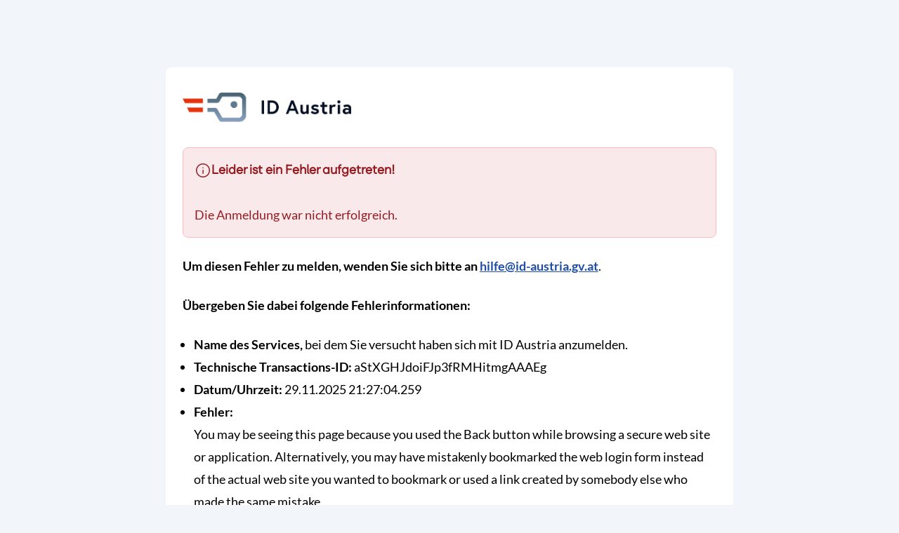

--- FILE ---
content_type: text/html;charset=utf-8
request_url: https://eid.oesterreich.gv.at/auth/idp/profile/oidc/authorize?execution=e1s1
body_size: 5631
content:


    
<?xml version="1.0" encoding="UTF-8"?>
    <!DOCTYPE html
            PUBLIC "-//W3C//DTD XHTML 1.0 Strict//EN"
            "DTD/xhtml1-strict.dtd">

<html lang="de">

    <head>
        <title>Leider ist ein Fehler aufgetreten!</title>
        
        <meta charset="utf-8">
        <meta name="viewport" content="width=device-width, initial-scale=1, shrink-to-fit=no">
        <meta http-equiv="x-ua-compatible" content="ie=edge">
        <meta name="theme-color" content="#ffffff">
        
        <link rel="shortcut icon" type="image/x-icon" href="https://static.id-austria.gv.at/shared/v1/img/favicons/favicon.ico">
        <link rel="apple-touch-icon" sizes="180x180" href="https://static.id-austria.gv.at/shared/v1/img/favicons/apple-touch-icon.png">
        <link rel="icon" type="image/png" sizes="32x32" href="https://static.id-austria.gv.at/shared/v1/img/favicons/favicon-32x32.png">
        <link rel="icon" type="image/png" sizes="16x16" href="https://static.id-austria.gv.at/shared/v1/img/favicons/favicon-16x16.png">
        <link rel="mask-icon" href="https://static.id-austria.gv.at/icons/safari-pinned-tab.svg" color="#5e5e5e">

        <link rel="stylesheet" href="https://static.id-austria.gv.at/shared/v1/css/digital-austria.min.css">

        <script src="https://static.id-austria.gv.at/shared/v1/js/jquery-3.7.1.min.js"></script>
        <script src="https://static.id-austria.gv.at/shared/v1/js/maintenance.js"></script>
    </head>

    <body class="bg-neutral-5">
        <div id="page">
            <div id="content-container">
                <div class="content-container justify-content-center">
                    <main class="content" id="content">
                        <div class="rounded-md mt-lg p-default bg-surface-neutral-light-white">
                            <img width="460" height="66" class="w-auto max-h-[66px]"
                                    alt="Anmelden mit ID Austria"
                                    src="https://static.id-austria.gv.at/shared/v1/img/logo-id-austria-with-text.png">

                            <!--/*  Fehlermeldung  */-->
                            <div role="note" class="alert-danger">
                                <div class="alert-heading">
                                    <div class="typography-headline-base md:typography-headline-lg gap-2xs flex flex-1 items-start">
                                        <span class="mt-3xs"><span aria-hidden="true"
                                                                    aria-invalid="false" role="img"
                                                                    class="material-symbols-rounded leading-xs align-baseline text-default " aria-label="Achtung">info</span></span>
                                        <span>Leider ist ein Fehler aufgetreten!</span>
                                    </div>
                                </div>
                                <div class="typography-copy-regular-base md:typography-copy-regular-lg mt-sm md:mt-default break-words">
                                    <span>Die Anmeldung war nicht erfolgreich.</span>
                                </div> 

                            </div>

                            <div class="typography-copy-regular-base md:typography-copy-regular-lg mt-sm md:mt-default break-words">
                                    <p class="mb-default">
                                        <strong>Um diesen Fehler zu melden, wenden Sie sich bitte an <a href="mailto:hilfe@id-austria.gv.at">hilfe@id-austria.gv.at</a></strong>.
                                    </p>
                                <p class="mb-default">
                                    <strong>Übergeben Sie dabei folgende Fehlerinformationen:</strong>
                                </p>
                                <div>
                                    <ul class="mb-default list-disc">
                                        <li><strong>Name des Services, </strong><span>bei dem Sie versucht haben sich mit ID Austria anzumelden.</span><br/></li>
                                        <li><strong>Technische Transactions-ID: </strong><span>aStXGHJdoiFJp3fRMHitmgAAAEg</span><br/></li>
                                        <li><strong>Datum/Uhrzeit: </strong><span>29.11.2025 21:27:04.259</span><br/></li>
                                        <li><strong>Fehler: </strong><span><p>You may be seeing this page because you used the Back button while browsing a secure web site or application. Alternatively, you may have mistakenly bookmarked the web login form instead of the actual web site you wanted to bookmark or used a link created by somebody else who made the same mistake.</p> <br/> <p>Left unchecked, this can cause errors on some browsers or result in you returning to the web site you tried to leave, so this page is presented instead.</p></span><br/></li>
                                    </ul>
                                </div>
                            </div>
                            <!--/*  Fehlermeldung  */-->

                            <!--/*  Wartungsmeldung  */-->
                            <div id="maintenance"
                                    style="display: none"
                                    data-maintenance-url="https://static.id-austria.gv.at/maintenance/check.json">
                            </div>
                            <!--/*  Wartungsmeldung  */-->
                        </div>
                    </main>
                </div>
            </div>
        </div>
    </body>
</html>


--- FILE ---
content_type: text/css
request_url: https://static.id-austria.gv.at/shared/v1/css/digital-austria.min.css
body_size: 96158
content:
.main-grid,.wizard-grid{-moz-column-gap:1rem;column-gap:1rem;display:grid;grid-template-columns:repeat(6,minmax(0,1fr))}.wizard-grid{padding-left:1rem;padding-right:1rem}.wizard-container{display:grid;gap:0;grid-auto-rows:min-content;grid-column:span 6/span 6;grid-column-start:1;padding-bottom:3rem;padding-top:2rem}@media (min-width:36.5rem){.wizard-container{padding-bottom:3.5rem;padding-top:2.5rem}}.content-container{grid-column:span 6/span 6;padding-left:1rem;padding-right:1rem}@media (min-width:23.5rem){.main-grid{-moz-column-gap:1.5rem;column-gap:1.5rem;grid-template-columns:repeat(12,minmax(0,1fr))}.wizard-container{grid-column:span 12/span 12}.wizard-grid{-moz-column-gap:1.5rem;column-gap:1.5rem;padding-left:1.5rem;padding-right:1.5rem}}@media (min-width:54.5rem){.wizard-container{grid-column:span 10/span 10;grid-column-start:2}}@media (min-width:72.5rem){.wizard-container{grid-column:span 8/span 8;grid-column-start:3}}[type=radio]:checked{background-image:url("data:image/svg+xml;charset=utf-8,%3Csvg xmlns='http://www.w3.org/2000/svg' fill='%231E4EA6' viewBox='0 0 16 16'%3E%3Ccircle cx='8' cy='8' r='4'/%3E%3C/svg%3E")!important}.MuiPopper-root.MuiSelect-popper .Mui-focusVisible,.MuiPopper-root.MuiSelect-popper .Mui-focused{--tw-bg-opacity:1!important;background-color:rgb(30 78 166/var(--tw-bg-opacity,1))!important;--tw-text-opacity:1!important;color:rgb(255 255 255/var(--tw-text-opacity,1))!important}.MuiPopper-root.MuiSelect-popper li[aria-selected=true].Mui-focusVisible span,.MuiPopper-root.MuiSelect-popper li[aria-selected=true].Mui-focused span{--tw-text-opacity:1;color:rgb(255 255 255/var(--tw-text-opacity,1))}.MuiPopper-root.MuiSelect-popper li span{color:transparent}.MuiPopper-root.MuiSelect-popper li[aria-selected=true]:hover{--tw-bg-opacity:1;background-color:rgb(30 78 166/var(--tw-bg-opacity,1));--tw-text-opacity:1;color:rgb(255 255 255/var(--tw-text-opacity,1))}.MuiPopper-root.MuiSelect-popper li[aria-selected=true] span{--tw-text-opacity:1;color:rgb(3 13 32/var(--tw-text-opacity,1))}.MuiPopper-root.MuiSelect-popper li[aria-selected=true]:hover span{--tw-text-opacity:1;color:rgb(255 255 255/var(--tw-text-opacity,1))}*,:after,:before{--tw-border-spacing-x:0;--tw-border-spacing-y:0;--tw-translate-x:0;--tw-translate-y:0;--tw-rotate:0;--tw-skew-x:0;--tw-skew-y:0;--tw-scale-x:1;--tw-scale-y:1;--tw-pan-x: ;--tw-pan-y: ;--tw-pinch-zoom: ;--tw-scroll-snap-strictness:proximity;--tw-gradient-from-position: ;--tw-gradient-via-position: ;--tw-gradient-to-position: ;--tw-ordinal: ;--tw-slashed-zero: ;--tw-numeric-figure: ;--tw-numeric-spacing: ;--tw-numeric-fraction: ;--tw-ring-inset: ;--tw-ring-offset-width:0px;--tw-ring-offset-color:#fff;--tw-ring-color:rgba(59, 130, 246, .5);--tw-ring-offset-shadow:0 0 #0000;--tw-ring-shadow:0 0 #0000;--tw-shadow:0 0 #0000;--tw-shadow-colored:0 0 #0000;--tw-blur: ;--tw-brightness: ;--tw-contrast: ;--tw-grayscale: ;--tw-hue-rotate: ;--tw-invert: ;--tw-saturate: ;--tw-sepia: ;--tw-drop-shadow: ;--tw-backdrop-blur: ;--tw-backdrop-brightness: ;--tw-backdrop-contrast: ;--tw-backdrop-grayscale: ;--tw-backdrop-hue-rotate: ;--tw-backdrop-invert: ;--tw-backdrop-opacity: ;--tw-backdrop-saturate: ;--tw-backdrop-sepia: ;--tw-contain-size: ;--tw-contain-layout: ;--tw-contain-paint: ;--tw-contain-style: }::backdrop{--tw-border-spacing-x:0;--tw-border-spacing-y:0;--tw-translate-x:0;--tw-translate-y:0;--tw-rotate:0;--tw-skew-x:0;--tw-skew-y:0;--tw-scale-x:1;--tw-scale-y:1;--tw-pan-x: ;--tw-pan-y: ;--tw-pinch-zoom: ;--tw-scroll-snap-strictness:proximity;--tw-gradient-from-position: ;--tw-gradient-via-position: ;--tw-gradient-to-position: ;--tw-ordinal: ;--tw-slashed-zero: ;--tw-numeric-figure: ;--tw-numeric-spacing: ;--tw-numeric-fraction: ;--tw-ring-inset: ;--tw-ring-offset-width:0px;--tw-ring-offset-color:#fff;--tw-ring-color:rgba(59, 130, 246, .5);--tw-ring-offset-shadow:0 0 #0000;--tw-ring-shadow:0 0 #0000;--tw-shadow:0 0 #0000;--tw-shadow-colored:0 0 #0000;--tw-blur: ;--tw-brightness: ;--tw-contrast: ;--tw-grayscale: ;--tw-hue-rotate: ;--tw-invert: ;--tw-saturate: ;--tw-sepia: ;--tw-drop-shadow: ;--tw-backdrop-blur: ;--tw-backdrop-brightness: ;--tw-backdrop-contrast: ;--tw-backdrop-grayscale: ;--tw-backdrop-hue-rotate: ;--tw-backdrop-invert: ;--tw-backdrop-opacity: ;--tw-backdrop-saturate: ;--tw-backdrop-sepia: ;--tw-contain-size: ;--tw-contain-layout: ;--tw-contain-paint: ;--tw-contain-style: }/*! tailwindcss v3.4.17 | MIT License | https://tailwindcss.com*/*,:after,:before{border:0 solid;box-sizing:border-box}:after,:before{--tw-content:""}:host,html{line-height:1.5;-webkit-text-size-adjust:100%;font-family:Lato,ui-sans-serif,system-ui,sans-serif,Apple Color Emoji,Segoe UI Emoji,Segoe UI Symbol,Noto Color Emoji;font-feature-settings:normal;font-variation-settings:normal;-moz-tab-size:4;-o-tab-size:4;tab-size:4;-webkit-tap-highlight-color:transparent}body{line-height:inherit;margin:0}hr{border-top-width:1px;color:inherit;height:0}abbr:where([title]){-webkit-text-decoration:underline dotted;text-decoration:underline dotted}h1,h2,h3,h4,h5,h6{font-size:inherit;font-weight:inherit}a{color:inherit;text-decoration:inherit}b,strong{font-weight:bolder}code,kbd,pre,samp{font-family:ui-monospace,SFMono-Regular,Menlo,Monaco,Consolas,Liberation Mono,Courier New,monospace;font-feature-settings:normal;font-size:1em;font-variation-settings:normal}small{font-size:80%}sub,sup{font-size:75%;line-height:0;position:relative;vertical-align:baseline}sub{bottom:-.25em}sup{top:-.5em}table{border-collapse:collapse;border-color:inherit;text-indent:0}button,input,optgroup,select,textarea{color:inherit;font-family:inherit;font-feature-settings:inherit;font-size:100%;font-variation-settings:inherit;font-weight:inherit;letter-spacing:inherit;line-height:inherit;margin:0;padding:0}button,select{text-transform:none}button,input:where([type=button]),input:where([type=reset]),input:where([type=submit]){-webkit-appearance:button;background-color:transparent;background-image:none}:-moz-focusring{outline:auto}:-moz-ui-invalid{box-shadow:none}progress{vertical-align:baseline}::-webkit-inner-spin-button,::-webkit-outer-spin-button{height:auto}[type=search]{-webkit-appearance:textfield;outline-offset:-2px}::-webkit-search-decoration{-webkit-appearance:none}::-webkit-file-upload-button{-webkit-appearance:button;font:inherit}summary{display:list-item}blockquote,dd,dl,figure,h1,h2,h3,h4,h5,h6,hr,p,pre{margin:0}fieldset{margin:0}fieldset,legend{padding:0}menu,ol,ul{list-style:none;margin:0;padding:0}dialog{padding:0}textarea{resize:vertical}input::-moz-placeholder,textarea::-moz-placeholder{color:#9ca3af;opacity:1}input::placeholder,textarea::placeholder{color:#9ca3af;opacity:1}[role=button],button{cursor:pointer}:disabled{cursor:default}audio,canvas,embed,iframe,img,object,svg,video{display:block;vertical-align:middle}img,video{height:auto;max-width:100%}[hidden]:where(:not([hidden=until-found])){display:none}[multiple],[type=date],[type=datetime-local],[type=email],[type=month],[type=number],[type=password],[type=search],[type=tel],[type=text],[type=time],[type=url],[type=week],input:where(:not([type])),select,textarea{-webkit-appearance:none;-moz-appearance:none;appearance:none;background-color:#fff;border-color:#6b7280;border-radius:0;border-width:1px;font-size:1rem;line-height:1.5rem;padding:.5rem .75rem;--tw-shadow:0 0 #0000}[multiple]:focus,[type=date]:focus,[type=datetime-local]:focus,[type=email]:focus,[type=month]:focus,[type=number]:focus,[type=password]:focus,[type=search]:focus,[type=tel]:focus,[type=text]:focus,[type=time]:focus,[type=url]:focus,[type=week]:focus,input:where(:not([type])):focus,select:focus,textarea:focus{outline:2px solid transparent;outline-offset:2px;--tw-ring-inset:var(--tw-empty,
      /*!*/
      /*!*/
    );--tw-ring-offset-width:0px;--tw-ring-offset-color:#fff;--tw-ring-color:#2563eb;--tw-ring-offset-shadow:var(--tw-ring-inset) 0 0 0 var(--tw-ring-offset-width) var(--tw-ring-offset-color);--tw-ring-shadow:var(--tw-ring-inset) 0 0 0 calc(1px + var(--tw-ring-offset-width)) var(--tw-ring-color);border-color:#2563eb;box-shadow:var(--tw-ring-offset-shadow),var(--tw-ring-shadow),var(--tw-shadow)}input::-moz-placeholder,textarea::-moz-placeholder{color:#6b7280;opacity:1}input::placeholder,textarea::placeholder{color:#6b7280;opacity:1}::-webkit-datetime-edit-fields-wrapper{padding:0}::-webkit-date-and-time-value{min-height:1.5em;text-align:inherit}::-webkit-datetime-edit{display:inline-flex}::-webkit-datetime-edit,::-webkit-datetime-edit-day-field,::-webkit-datetime-edit-hour-field,::-webkit-datetime-edit-meridiem-field,::-webkit-datetime-edit-millisecond-field,::-webkit-datetime-edit-minute-field,::-webkit-datetime-edit-month-field,::-webkit-datetime-edit-second-field,::-webkit-datetime-edit-year-field{padding-bottom:0;padding-top:0}select{background-image:url("data:image/svg+xml;charset=utf-8,%3Csvg xmlns='http://www.w3.org/2000/svg' fill='none' viewBox='0 0 20 20'%3E%3Cpath stroke='%236b7280' stroke-linecap='round' stroke-linejoin='round' stroke-width='1.5' d='m6 8 4 4 4-4'/%3E%3C/svg%3E");background-position:right .5rem center;background-repeat:no-repeat;background-size:1.5em 1.5em;padding-right:2.5rem;-webkit-print-color-adjust:exact;print-color-adjust:exact}[multiple],[size]:where(select:not([size="1"])){background-image:none;background-position:0 0;background-repeat:unset;background-size:initial;padding-right:.75rem;-webkit-print-color-adjust:unset;print-color-adjust:unset}[type=checkbox],[type=radio]{-webkit-appearance:none;-moz-appearance:none;appearance:none;background-color:#fff;background-origin:border-box;border-color:#6b7280;border-width:1px;color:#2563eb;display:inline-block;flex-shrink:0;height:1rem;padding:0;-webkit-print-color-adjust:exact;print-color-adjust:exact;-webkit-user-select:none;-moz-user-select:none;user-select:none;vertical-align:middle;width:1rem;--tw-shadow:0 0 #0000}[type=checkbox]{border-radius:0}[type=radio]{border-radius:100%}[type=checkbox]:focus,[type=radio]:focus{outline:2px solid transparent;outline-offset:2px;--tw-ring-inset:var(--tw-empty,
      /*!*/
      /*!*/
    );--tw-ring-offset-width:2px;--tw-ring-offset-color:#fff;--tw-ring-color:#2563eb;--tw-ring-offset-shadow:var(--tw-ring-inset) 0 0 0 var(--tw-ring-offset-width) var(--tw-ring-offset-color);--tw-ring-shadow:var(--tw-ring-inset) 0 0 0 calc(2px + var(--tw-ring-offset-width)) var(--tw-ring-color);box-shadow:var(--tw-ring-offset-shadow),var(--tw-ring-shadow),var(--tw-shadow)}[type=checkbox]:checked,[type=radio]:checked{background-color:currentColor;background-position:50%;background-repeat:no-repeat;background-size:100% 100%;border-color:transparent}[type=checkbox]:checked{background-image:url("data:image/svg+xml;charset=utf-8,%3Csvg xmlns='http://www.w3.org/2000/svg' fill='%23fff' viewBox='0 0 16 16'%3E%3Cpath d='M12.207 4.793a1 1 0 0 1 0 1.414l-5 5a1 1 0 0 1-1.414 0l-2-2a1 1 0 0 1 1.414-1.414L6.5 9.086l4.293-4.293a1 1 0 0 1 1.414 0'/%3E%3C/svg%3E")}@media (forced-colors:active){[type=checkbox]:checked{-webkit-appearance:auto;-moz-appearance:auto;appearance:auto}}[type=radio]:checked{background-image:url("data:image/svg+xml;charset=utf-8,%3Csvg xmlns='http://www.w3.org/2000/svg' fill='%23fff' viewBox='0 0 16 16'%3E%3Ccircle cx='8' cy='8' r='3'/%3E%3C/svg%3E")}@media (forced-colors:active){[type=radio]:checked{-webkit-appearance:auto;-moz-appearance:auto;appearance:auto}}[type=checkbox]:checked:focus,[type=checkbox]:checked:hover,[type=radio]:checked:focus,[type=radio]:checked:hover{background-color:currentColor;border-color:transparent}[type=checkbox]:indeterminate{background-color:currentColor;background-image:url("data:image/svg+xml;charset=utf-8,%3Csvg xmlns='http://www.w3.org/2000/svg' fill='none' viewBox='0 0 16 16'%3E%3Cpath stroke='%23fff' stroke-linecap='round' stroke-linejoin='round' stroke-width='2' d='M4 8h8'/%3E%3C/svg%3E");background-position:50%;background-repeat:no-repeat;background-size:100% 100%;border-color:transparent}@media (forced-colors:active){[type=checkbox]:indeterminate{-webkit-appearance:auto;-moz-appearance:auto;appearance:auto}}[type=checkbox]:indeterminate:focus,[type=checkbox]:indeterminate:hover{background-color:currentColor;border-color:transparent}[type=file]{background:unset;border-color:inherit;border-radius:0;border-width:0;font-size:unset;line-height:inherit;padding:0}[type=file]:focus{outline:1px solid ButtonText;outline:1px auto -webkit-focus-ring-color}.container{padding-left:1rem;padding-right:1rem;width:100%}@media (min-width:36.5rem){.container{max-width:36.5rem}}@media (min-width:54.5rem){.container{max-width:54.5rem}}@media (min-width:72.5rem){.container{max-width:72.5rem}}@media (min-width:78.5rem){.container{max-width:78.5rem}}@media (min-width:100%){.container{max-width:100%}}.typography-headline-5xl{font-family:Fustat;font-feature-settings:"ss03" 1,"ss04" 1;font-size:3.5rem;font-synthesis:none!important;font-weight:600;letter-spacing:normal;line-height:4.125rem}.typography-headline-4xl{font-family:Fustat;font-feature-settings:"ss03" 1,"ss04" 1;font-size:2.75rem;font-synthesis:none!important;font-weight:600;letter-spacing:normal;line-height:3.25rem}.typography-headline-3xl{font-family:Fustat;font-feature-settings:"ss03" 1,"ss04" 1;font-size:2.125rem;font-synthesis:none!important;font-weight:600;letter-spacing:normal;line-height:2.625rem}.typography-headline-2xl{font-feature-settings:"ss03" 1,"ss04" 1;font-size:1.75rem;font-synthesis:none!important;line-height:2.25rem}.typography-headline-2xl,.typography-headline-xl{font-family:Fustat;font-weight:600;letter-spacing:normal}.typography-headline-xl{font-feature-settings:"ss03" 1,"ss04" 1;font-size:1.5rem;font-synthesis:none!important;line-height:2rem}.typography-headline-lg{font-family:Fustat;font-feature-settings:"ss03" 1,"ss04" 1;font-size:1.125rem;font-synthesis:none!important;font-weight:700;letter-spacing:normal;line-height:1.625rem}.typography-headline-base{font-family:Fustat;font-feature-settings:"ss03" 1,"ss04" 1;font-size:1rem;font-synthesis:none!important;font-weight:700;letter-spacing:normal;line-height:1.5rem}.\!typography-copy-regular-xl{font-size:1.5rem!important;font-weight:400!important;letter-spacing:normal!important;line-height:2.5rem!important}.typography-copy-regular-xl{font-size:1.5rem;font-weight:400;letter-spacing:normal;line-height:2.5rem}.typography-copy-regular-lg{font-size:1.125rem;font-weight:400;letter-spacing:normal;line-height:2rem}.typography-copy-regular-base{font-size:1rem;font-weight:400;letter-spacing:normal;line-height:1.75rem}.typography-copy-regular-sm{font-size:.875rem;font-weight:400;letter-spacing:.01em;line-height:1.438rem}.typography-copy-regular-xs{font-size:.75rem;font-weight:400;letter-spacing:.01em;line-height:1.25rem}.typography-copy-bold-lg{font-size:1.125rem;font-weight:700;letter-spacing:normal;line-height:2rem}.typography-copy-bold-base{font-size:1rem;font-weight:700;letter-spacing:normal;line-height:1.75rem}.typography-interaction-lg{font-size:1.125rem;font-weight:700;letter-spacing:normal;line-height:1.5rem}.typography-interaction-base{font-size:1rem;font-weight:700;letter-spacing:.01em;line-height:1.5rem}.typography-interaction-sm{font-size:.875rem;font-weight:700;letter-spacing:.01em;line-height:1.375rem}.typography-interaction-xs{font-size:.75rem;font-weight:700;letter-spacing:.01em;line-height:1.25rem}.typography-interaction-textlink-lg{color:#1e4ea6;font-size:1.125rem;font-weight:400;letter-spacing:normal;line-height:2rem;text-decoration:underline}.typography-interaction-textlink-lg:hover{color:#183e85}.typography-interaction-textlink-lg:visited{color:#8d0d84}.typography-interaction-textlink-base{color:#1e4ea6;font-size:1rem;font-weight:400;letter-spacing:normal;line-height:1.75rem;text-decoration:underline}.typography-interaction-textlink-base:hover{color:#183e85}.typography-interaction-textlink-base:visited{color:#8d0d84}.typography-interaction-textlink-sm{color:#1e4ea6;font-size:.875rem;font-weight:400;letter-spacing:.01em;line-height:1.438rem;text-decoration:underline}.typography-interaction-textlink-sm:hover{color:#183e85}.typography-interaction-textlink-sm:visited{color:#8d0d84}.typography-interaction-textlink-xs{color:#1e4ea6;font-size:.75rem;font-weight:400;letter-spacing:.01em;line-height:1.25rem;text-decoration:underline}.typography-interaction-textlink-xs:hover{color:#183e85}.typography-interaction-textlink-xs:visited{color:#8d0d84}.typography-information-base-bold{font-size:1rem;font-weight:700;letter-spacing:normal;line-height:1.375rem}.typography-information-2xs{font-size:.6875rem;font-weight:700;letter-spacing:.01em;line-height:1}.icon-xs{font-size:.75rem;height:.75rem;width:.75rem}.icon-sm{font-size:.875rem;height:.875rem;width:.875rem}.icon-base{font-size:1rem;height:1rem;width:1rem}.icon-lg{font-size:1.125rem;height:1.125rem;width:1.125rem}.icon-xl{font-size:1.5rem;height:1.5rem;width:1.5rem}.icon-2xl{font-size:1.75rem;height:1.75rem;width:1.75rem}.icon-3xl{font-size:2.125rem;height:2.125rem;width:2.125rem}.icon-4xl{font-size:2.75rem;height:2.75rem;width:2.75rem}.scrollbar-nice::-webkit-scrollbar{border-radius:4px;width:12px}.scrollbar-nice::-webkit-scrollbar-thumb{background-clip:padding-box;background-color:#7895ca;border:3px solid transparent;border-radius:8px;height:auto}.scrollbar-nice::-webkit-scrollbar-track{background:#f2f5f9;border-left:1px solid #d9e0ed;border-radius:0 4px 4px 0}.visually-hidden{border:0;clip-path:inset(0 0 0 0);height:0;margin:-1px;overflow:hidden;padding:0;position:absolute;white-space:nowrap;width:0}.border-gradient-default{background:linear-gradient(#f2f5f9,#f2f5f9) padding-box,linear-gradient(90deg,#fa0041,#8d0d84,#1e4ea6,#02e2a7) border-box;border-color:transparent;border-style:solid}.\!border-gradient-bg-white-red-purple{background:linear-gradient(#fff,#fff) padding-box,linear-gradient(90deg,#fa0041,#8d0d84) border-box!important;border-color:transparent!important;border-style:solid!important}.border-gradient-bg-white-red-purple{background:linear-gradient(#fff,#fff) padding-box,linear-gradient(90deg,#fa0041,#8d0d84) border-box;border-color:transparent;border-style:solid}.accordion-highlight{transition:background-color 2s linear}.accordion-highlight.accordion-highlight-highlighted{transition:background-color 0s}.accordion-item{display:grid;grid-template-rows:0fr;transition:grid-template-rows .2s ease-out,background-color 2s linear}.accordion-item.accordion-item-open{grid-template-rows:1fr}.accordion-item.accordion-item-highlighted{transition:background-color 0s}.accordion-item-content,.accordion-item-content.accordion-item-content-fade-out{animation:fadeIn .6s}@keyframes fadeIn{0%{opacity:0}50%{opacity:0}to{opacity:1}}.sr-only{height:1px;margin:-1px;overflow:hidden;padding:0;position:absolute;width:1px;clip:rect(0,0,0,0);border-width:0;white-space:nowrap}.pointer-events-none{pointer-events:none}.visible{visibility:visible}.invisible{visibility:hidden}.static{position:static}.fixed{position:fixed}.\!absolute{position:absolute!important}.absolute{position:absolute}.\!relative{position:relative!important}.relative{position:relative}.\!inset-\[1px\]{inset:1px!important}.\!inset-\[6px\]{inset:6px!important}.inset-none{inset:0}.bottom-\[-1\.25rem\]{bottom:-1.25rem}.bottom-\[30px\]{bottom:30px}.bottom-none{bottom:0}.bottom-sm{bottom:1rem}.left-2xl{left:3.5rem}.left-\[-10px\]{left:-10px}.left-\[0px\],.left-none{left:0}.right-2xl{right:3.5rem}.right-\[-10px\]{right:-10px}.right-\[-12px\]{right:-12px}.right-\[0px\]{right:0}.right-\[20px\]{right:20px}.right-\[5rem\]{right:5rem}.right-default{right:1.5rem}.right-none{right:0}.right-sm{right:1rem}.right-xs{right:.75rem}.top-\[-12px\]{top:-12px}.top-\[26px\]{top:26px}.top-\[280px\]{top:280px}.top-\[54px\]{top:54px}.top-none{top:0}.top-sm{top:1rem}.top-xs{top:.75rem}.-z-10{z-index:-10}.z-10{z-index:10}.z-40{z-index:40}.z-50{z-index:50}.z-\[1000\]{z-index:1000}.z-\[66000\]{z-index:66000}.z-\[99999\]{z-index:99999}.col-form-size-full{grid-column:1/-1}.col-form-size-md{grid-column:span 3/span 3}.col-form-size-sm{grid-column:span 2/span 2}.col-form-size-xl{grid-column:span 6/span 6}.col-form-size-xs{grid-column:span 1/span 1}.col-span-12{grid-column:span 12/span 12}.col-span-6{grid-column:span 6/span 6}.col-span-8{grid-column:span 8/span 8}.col-span-full{grid-column:1/-1}.col-start-1{grid-column-start:1}.col-start-2{grid-column-start:2}.col-start-3{grid-column-start:3}.col-start-7{grid-column-start:7}.col-end-10{grid-column-end:10}.float-left{float:left}.m-auto{margin:auto}.mx-auto{margin-left:auto;margin-right:auto}.mx-sm{margin-left:1rem;margin-right:1rem}.mx-xs{margin-left:.75rem;margin-right:.75rem}.my-md{margin-bottom:2rem;margin-top:2rem}.mb-2xl{margin-bottom:3.5rem}.mb-2xs{margin-bottom:.5rem}.mb-3xs{margin-bottom:.25rem}.mb-\[-4px\]{margin-bottom:-4px}.mb-\[-8px\]{margin-bottom:-8px}.mb-default{margin-bottom:1.5rem}.mb-lg{margin-bottom:2.5rem}.mb-md{margin-bottom:2rem}.mb-sm{margin-bottom:1rem}.mb-xs{margin-bottom:.75rem}.ml-2xs{margin-left:.5rem}.ml-3xs{margin-left:.25rem}.ml-auto{margin-left:auto}.ml-default{margin-left:1.5rem}.ml-none{margin-left:0}.ml-sm{margin-left:1rem}.ml-xs{margin-left:.75rem}.mr-2xs{margin-right:.5rem}.mr-3xs{margin-right:.25rem}.mr-\[-24px\]{margin-right:-24px}.mr-\[10px\]{margin-right:10px}.mr-md{margin-right:2rem}.mr-none{margin-right:0}.mr-sm{margin-right:1rem}.mr-xs{margin-right:.75rem}.mt-2xl{margin-top:3.5rem}.mt-2xs{margin-top:.5rem}.mt-3xs{margin-top:.25rem}.mt-\[-1px\]{margin-top:-1px}.mt-\[2px\]{margin-top:2px}.mt-\[9\.875rem\]{margin-top:9.875rem}.mt-auto{margin-top:auto}.mt-default{margin-top:1.5rem}.mt-lg{margin-top:2.5rem}.mt-md{margin-top:2rem}.mt-none{margin-top:0}.mt-sm{margin-top:1rem}.mt-xl{margin-top:3rem}.mt-xs{margin-top:.75rem}.box-border{box-sizing:border-box}.block{display:block}.inline-block{display:inline-block}.inline{display:inline}.\!flex{display:flex!important}.flex{display:flex}.inline-flex{display:inline-flex}.table{display:table}.grid{display:grid}.contents{display:contents}.\!hidden{display:none!important}.hidden{display:none}.aspect-video{aspect-ratio:16/9}.\!h-\[220px\]{height:220px!important}.h-2xl{height:3.5rem}.h-2xs{height:.5rem}.h-3xs{height:.25rem}.h-\[1\.125rem\]{height:1.125rem}.h-\[1\.625rem\]{height:1.625rem}.h-\[1\.6875rem\]{height:1.6875rem}.h-\[1\.9375rem\]{height:1.9375rem}.h-\[100\%\]{height:100%}.h-\[13\.125rem\]{height:13.125rem}.h-\[14\.875rem\]{height:14.875rem}.h-\[180px\]{height:180px}.h-\[19\.125rem\]{height:19.125rem}.h-\[1em\]{height:1em}.h-\[2\.25rem\]{height:2.25rem}.h-\[2\.5rem\]{height:2.5rem}.h-\[2\.625rem\]{height:2.625rem}.h-\[200px\]{height:200px}.h-\[22\.5rem\]{height:22.5rem}.h-\[220px\]{height:220px}.h-\[240px\]{height:240px}.h-\[256px\]{height:256px}.h-\[2px\]{height:2px}.h-\[300px\]{height:300px}.h-\[30px\]{height:30px}.h-\[33px\]{height:33px}.h-\[35\.5rem\]{height:35.5rem}.h-\[36px\]{height:36px}.h-\[3rem\]{height:3rem}.h-\[40px\]{height:40px}.h-\[5\.625rem\]{height:5.625rem}.h-\[52px\]{height:52px}.h-\[55px\]{height:55px}.h-\[60px\]{height:60px}.h-\[calc\(100\%-2\.2rem\)\]{height:calc(100% - 2.2rem)}.h-auto{height:auto}.h-default{height:1.5rem}.h-full{height:100%}.h-lg{height:2.5rem}.h-md{height:2rem}.h-screen{height:100vh}.h-sm{height:1rem}.h-xl{height:3rem}.h-xs{height:.75rem}.max-h-\[66px\]{max-height:66px}.max-h-\[inherit\]{max-height:inherit}.min-h-default{min-height:1.5rem}.min-h-screen{min-height:100vh}.min-h-sm{min-height:1rem}.\!w-full{width:100%!important}.w-\[1\.125rem\]{width:1.125rem}.w-\[1\.625rem\]{width:1.625rem}.w-\[1\.6875rem\]{width:1.6875rem}.w-\[100\%\]{width:100%}.w-\[12\.5rem\]{width:12.5rem}.w-\[180px\]{width:180px}.w-\[1em\]{width:1em}.w-\[1px\]{width:1px}.w-\[2\.25rem\]{width:2.25rem}.w-\[2\.5rem\]{width:2.5rem}.w-\[2\.625rem\]{width:2.625rem}.w-\[20rem\]{width:20rem}.w-\[2px\]{width:2px}.w-\[3\.1875rem\]{width:3.1875rem}.w-\[33px\]{width:33px}.w-\[3rem\]{width:3rem}.w-\[40px\]{width:40px}.w-\[52px\]{width:52px}.w-\[64px\]{width:64px}.w-\[9\.375rem\]{width:9.375rem}.w-\[calc\(100\%\+2px\)\]{width:calc(100% + 2px)}.w-\[calc\(100\%-2rem\)\]{width:calc(100% - 2rem)}.w-auto{width:auto}.w-default{width:1.5rem}.w-fit{width:-moz-fit-content;width:fit-content}.w-full{width:100%}.w-lg{width:2.5rem}.w-md{width:2rem}.w-sm{width:1rem}.w-xl{width:3rem}.w-xs{width:.75rem}.min-w-\[200px\]{min-width:200px}.min-w-full{min-width:100%}.min-w-none{min-width:0}.min-w-sm{min-width:1rem}.max-w-\[125px\]{max-width:125px}.max-w-\[1920px\]{max-width:1920px}.max-w-\[max-content\]{max-width:-moz-max-content;max-width:max-content}.max-w-full{max-width:100%}.flex-1{flex:1 1 0%}.flex-\[0_0_2\.5rem\]{flex:0 0 2.5rem}.flex-\[0_0_2\.625rem\]{flex:0 0 2.625rem}.flex-auto{flex:1 1 auto}.flex-none{flex:none}.flex-shrink-0,.shrink-0{flex-shrink:0}.flex-grow{flex-grow:1}.flex-grow-0{flex-grow:0}.grow{flex-grow:1}.grow-0{flex-grow:0}.basis-full{flex-basis:100%}.table-auto{table-layout:auto}.caption-bottom{caption-side:bottom}.border-collapse{border-collapse:collapse}.border-spacing-none{--tw-border-spacing-x:0;--tw-border-spacing-y:0;border-spacing:var(--tw-border-spacing-x) var(--tw-border-spacing-y)}.translate-x-\[1\.25rem\]{--tw-translate-x:1.25rem}.transform,.translate-x-\[1\.25rem\]{transform:translate(var(--tw-translate-x),var(--tw-translate-y)) rotate(var(--tw-rotate)) skewX(var(--tw-skew-x)) skewY(var(--tw-skew-y)) scaleX(var(--tw-scale-x)) scaleY(var(--tw-scale-y))}@keyframes pulse{50%{opacity:.5}}.animate-pulse{animation:pulse 2s cubic-bezier(.4,0,.6,1) infinite}@keyframes spin{to{transform:rotate(1turn)}}.animate-spin{animation:spin 1s linear infinite}.\!cursor-default{cursor:default!important}.cursor-default{cursor:default}.cursor-pointer{cursor:pointer}.select-none{-webkit-user-select:none;-moz-user-select:none;user-select:none}.resize-none{resize:none}.resize{resize:both}.list-inside{list-style-position:inside}.list-decimal{list-style-type:decimal}.list-disc{list-style-type:disc}.grid-cols-1{grid-template-columns:repeat(1,minmax(0,1fr))}.grid-cols-12{grid-template-columns:repeat(12,minmax(0,1fr))}.grid-cols-2{grid-template-columns:repeat(2,minmax(0,1fr))}.\!flex-row{flex-direction:row!important}.flex-row{flex-direction:row}.flex-row-reverse{flex-direction:row-reverse}.flex-col{flex-direction:column}.flex-col-reverse{flex-direction:column-reverse}.flex-wrap{flex-wrap:wrap}.flex-wrap-reverse{flex-wrap:wrap-reverse}.content-center{align-content:center}.content-start{align-content:flex-start}.items-start{align-items:flex-start}.items-end{align-items:flex-end}.\!items-center{align-items:center!important}.items-center{align-items:center}.justify-start{justify-content:flex-start}.justify-end{justify-content:flex-end}.\!justify-center{justify-content:center!important}.justify-center{justify-content:center}.justify-between{justify-content:space-between}.gap-2xs{gap:.5rem}.gap-default{gap:1.5rem}.gap-md{gap:2rem}.gap-none{gap:0}.gap-sm{gap:1rem}.gap-xs{gap:.75rem}.gap-x-2xs{-moz-column-gap:.5rem;column-gap:.5rem}.gap-x-3xs{-moz-column-gap:.25rem;column-gap:.25rem}.gap-x-sm{-moz-column-gap:1rem;column-gap:1rem}.gap-x-xs{-moz-column-gap:.75rem;column-gap:.75rem}.gap-y-2xs{row-gap:.5rem}.gap-y-sm{row-gap:1rem}.gap-y-tiny{row-gap:.125rem}.gap-y-xs{row-gap:.75rem}.space-x-xs>:not([hidden])~:not([hidden]){--tw-space-x-reverse:0;margin-left:calc(.75rem*(1 - var(--tw-space-x-reverse)));margin-right:calc(.75rem*var(--tw-space-x-reverse))}.space-y-default>:not([hidden])~:not([hidden]){--tw-space-y-reverse:0;margin-bottom:calc(1.5rem*var(--tw-space-y-reverse));margin-top:calc(1.5rem*(1 - var(--tw-space-y-reverse)))}.space-y-tiny>:not([hidden])~:not([hidden]){--tw-space-y-reverse:0;margin-bottom:calc(.125rem*var(--tw-space-y-reverse));margin-top:calc(.125rem*(1 - var(--tw-space-y-reverse)))}.self-start{align-self:flex-start}.self-end{align-self:flex-end}.self-center{align-self:center}.overflow-auto{overflow:auto}.overflow-hidden{overflow:hidden}.overflow-y-auto{overflow-y:auto}.overflow-x-hidden{overflow-x:hidden}.text-ellipsis{text-overflow:ellipsis}.whitespace-nowrap{white-space:nowrap}.break-words{overflow-wrap:break-word}.break-all{word-break:break-all}.break-keep{word-break:keep-all}.\!rounded-full{border-radius:6.25rem!important}.\!rounded-none{border-radius:0!important}.rounded-full{border-radius:6.25rem}.rounded-lg{border-radius:1rem}.rounded-md{border-radius:.5rem}.rounded-none{border-radius:0}.rounded-sm{border-radius:.375rem}.rounded-xl{border-radius:1.5rem}.rounded-xs{border-radius:.25rem}.rounded-b-lg{border-bottom-left-radius:1rem;border-bottom-right-radius:1rem}.rounded-b-none{border-bottom-left-radius:0;border-bottom-right-radius:0}.rounded-b-xl{border-bottom-left-radius:1.5rem;border-bottom-right-radius:1.5rem}.rounded-t-lg{border-top-left-radius:1rem;border-top-right-radius:1rem}.rounded-t-md{border-top-left-radius:.5rem;border-top-right-radius:.5rem}.rounded-t-none{border-top-left-radius:0;border-top-right-radius:0}.rounded-t-xl{border-top-left-radius:1.5rem;border-top-right-radius:1.5rem}.rounded-bl-md{border-bottom-left-radius:.5rem}.rounded-bl-none{border-bottom-left-radius:0}.rounded-br-md{border-bottom-right-radius:.5rem}.rounded-tl-md{border-top-left-radius:.5rem}.rounded-tr-md{border-top-right-radius:.5rem}.rounded-tr-none{border-top-right-radius:0}.\!border{border-width:1px!important}.border{border-width:1px}.border-0{border-width:0}.border-\[1px\]{border-width:1px}.border-\[6px\]{border-width:6px}.border-x-2{border-left-width:2px;border-right-width:2px}.border-b{border-bottom-width:1px}.border-b-2{border-bottom-width:2px}.border-b-\[1px\]{border-bottom-width:1px}.border-l-4{border-left-width:4px}.border-r-2{border-right-width:2px}.border-t{border-top-width:1px}.border-t-\[0\.5px\]{border-top-width:.5px}.border-t-\[1px\]{border-top-width:1px}.border-solid{border-style:solid}.border-none{border-style:none}.border-outline-disabled-light{--tw-border-opacity:1;border-color:rgb(217 224 237/var(--tw-border-opacity,1))}.border-outline-interaction-primary{--tw-border-opacity:1;border-color:rgb(30 78 166/var(--tw-border-opacity,1))}.border-outline-neutrals-primary{--tw-border-opacity:1;border-color:rgb(217 224 237/var(--tw-border-opacity,1))}.border-outline-neutrals-secondary{--tw-border-opacity:1;border-color:rgb(163 177 203/var(--tw-border-opacity,1))}.border-outline-utility-error-primary{--tw-border-opacity:1;border-color:rgb(179 50 58/var(--tw-border-opacity,1))}.border-outline-utility-error-secondary{--tw-border-opacity:1;border-color:rgb(251 186 190/var(--tw-border-opacity,1))}.border-outline-utility-information-primary{--tw-border-opacity:1;border-color:rgb(13 86 98/var(--tw-border-opacity,1))}.border-outline-utility-information-secondary{--tw-border-opacity:1;border-color:rgb(179 219 226/var(--tw-border-opacity,1))}.border-outline-utility-success-primary{--tw-border-opacity:1;border-color:rgb(15 112 76/var(--tw-border-opacity,1))}.border-outline-utility-success-secondary{--tw-border-opacity:1;border-color:rgb(172 224 205/var(--tw-border-opacity,1))}.border-outline-utility-warning{--tw-border-opacity:1;border-color:rgb(255 229 115/var(--tw-border-opacity,1))}.border-surface-decore{--tw-border-opacity:1;border-color:rgb(141 13 132/var(--tw-border-opacity,1))}.border-surface-interaction-primary{--tw-border-opacity:1;border-color:rgb(30 78 166/var(--tw-border-opacity,1))}.border-surface-neutral-light-primary{--tw-border-opacity:1;border-color:rgb(242 245 249/var(--tw-border-opacity,1))}.border-surface-neutral-light-white{--tw-border-opacity:1;border-color:rgb(255 255 255/var(--tw-border-opacity,1))}.border-surface-utility-error-primary{--tw-border-opacity:1;border-color:rgb(179 50 58/var(--tw-border-opacity,1))}.border-b-outline-interaction-primary{--tw-border-opacity:1;border-bottom-color:rgb(30 78 166/var(--tw-border-opacity,1))}.border-t-outline-neutrals-secondary{--tw-border-opacity:1;border-top-color:rgb(163 177 203/var(--tw-border-opacity,1))}.\!bg-neutral-white{--tw-bg-opacity:1!important;background-color:rgb(255 255 255/var(--tw-bg-opacity,1))!important}.\!bg-surface-neutral-light-tertiary{--tw-bg-opacity:1!important;background-color:rgb(217 224 237/var(--tw-bg-opacity,1))!important}.bg-neutral-10{--tw-bg-opacity:1;background-color:rgb(233 237 245/var(--tw-bg-opacity,1))}.bg-neutral-20{--tw-bg-opacity:1;background-color:rgb(217 224 237/var(--tw-bg-opacity,1))}.bg-neutral-40{--tw-bg-opacity:1;background-color:rgb(163 177 203/var(--tw-bg-opacity,1))}.bg-neutral-5{--tw-bg-opacity:1;background-color:rgb(242 245 249/var(--tw-bg-opacity,1))}.bg-neutral-white{--tw-bg-opacity:1;background-color:rgb(255 255 255/var(--tw-bg-opacity,1))}.bg-outline-neutrals-primary{--tw-bg-opacity:1;background-color:rgb(217 224 237/var(--tw-bg-opacity,1))}.bg-surface-decore{--tw-bg-opacity:1;background-color:rgb(141 13 132/var(--tw-bg-opacity,1))}.bg-surface-disabled-light{--tw-bg-opacity:1;background-color:rgb(217 224 237/var(--tw-bg-opacity,1))}.bg-surface-disabled-medium{--tw-bg-opacity:1;background-color:rgb(163 177 203/var(--tw-bg-opacity,1))}.bg-surface-interaction-on-dark-primary{--tw-bg-opacity:1;background-color:rgb(103 238 202/var(--tw-bg-opacity,1))}.bg-surface-interaction-primary{--tw-bg-opacity:1;background-color:rgb(30 78 166/var(--tw-bg-opacity,1))}.bg-surface-neutral-dark-primary{--tw-bg-opacity:1;background-color:rgb(3 13 32/var(--tw-bg-opacity,1))}.bg-surface-neutral-dark-secondary{--tw-bg-opacity:1;background-color:rgb(41 60 97/var(--tw-bg-opacity,1))}.bg-surface-neutral-light-primary{--tw-bg-opacity:1;background-color:rgb(242 245 249/var(--tw-bg-opacity,1))}.bg-surface-neutral-light-secondary{--tw-bg-opacity:1;background-color:rgb(233 237 245/var(--tw-bg-opacity,1))}.bg-surface-neutral-light-tertiary{--tw-bg-opacity:1;background-color:rgb(217 224 237/var(--tw-bg-opacity,1))}.bg-surface-neutral-light-white{--tw-bg-opacity:1;background-color:rgb(255 255 255/var(--tw-bg-opacity,1))}.bg-surface-utility-error-contrast{--tw-bg-opacity:1;background-color:rgb(148 29 36/var(--tw-bg-opacity,1))}.bg-surface-utility-error-primary{--tw-bg-opacity:1;background-color:rgb(179 50 58/var(--tw-bg-opacity,1))}.bg-surface-utility-error-secondary{--tw-bg-opacity:1;background-color:rgb(250 233 234/var(--tw-bg-opacity,1))}.bg-surface-utility-information-contrast{--tw-bg-opacity:1;background-color:rgb(13 86 98/var(--tw-bg-opacity,1))}.bg-surface-utility-information-primary{--tw-bg-opacity:1;background-color:rgb(70 151 161/var(--tw-bg-opacity,1))}.bg-surface-utility-information-tertiary{--tw-bg-opacity:1;background-color:rgb(231 244 246/var(--tw-bg-opacity,1))}.bg-surface-utility-success-primary{--tw-bg-opacity:1;background-color:rgb(15 112 76/var(--tw-bg-opacity,1))}.bg-surface-utility-success-secondary{--tw-bg-opacity:1;background-color:rgb(229 245 239/var(--tw-bg-opacity,1))}.bg-surface-utility-warning-primary{--tw-bg-opacity:1;background-color:rgb(255 229 115/var(--tw-bg-opacity,1))}.bg-surface-utility-warning-secondary{--tw-bg-opacity:1;background-color:rgb(255 250 229/var(--tw-bg-opacity,1))}.bg-opacity-0{--tw-bg-opacity:0}.bg-opacity-100{--tw-bg-opacity:1}.bg-opacity-50{--tw-bg-opacity:0.5}.bg-opacity-60{--tw-bg-opacity:0.6}.bg-opacity-70{--tw-bg-opacity:0.7}.bg-opacity-80{--tw-bg-opacity:0.8}.bg-opacity-90{--tw-bg-opacity:0.9}.bg-opacity-\[0\.72\]{--tw-bg-opacity:0.72}.bg-gradient-reverse-default{background-image:linear-gradient(270deg,#fa0041,#8d0d84,#1e4ea6,#02e2a7)}.bg-none{background-image:none}.fill-surface-utility-information-primary{fill:#4697a1}.object-contain{-o-object-fit:contain;object-fit:contain}.object-cover{-o-object-fit:cover;object-fit:cover}.object-bottom{-o-object-position:bottom;object-position:bottom}.object-center{-o-object-position:center;object-position:center}.object-right-bottom{-o-object-position:right bottom;object-position:right bottom}.object-top{-o-object-position:top;object-position:top}.p-2xs{padding:.5rem}.p-3xs{padding:.25rem}.p-default{padding:1.5rem}.p-none{padding:0}.p-sm{padding:1rem}.p-tiny{padding:.125rem}.p-xs{padding:.75rem}.\!px-lg{padding-left:2.5rem!important;padding-right:2.5rem!important}.\!px-none{padding-left:0!important;padding-right:0!important}.px-2xs{padding-left:.5rem;padding-right:.5rem}.px-3xs{padding-left:.25rem;padding-right:.25rem}.px-\[0\.5px\]{padding-left:.5px;padding-right:.5px}.px-\[15\%\]{padding-left:15%;padding-right:15%}.px-\[1rem\]{padding-left:1rem;padding-right:1rem}.px-\[20px\]{padding-left:20px;padding-right:20px}.px-default{padding-left:1.5rem;padding-right:1.5rem}.px-md{padding-left:2rem;padding-right:2rem}.px-sm{padding-left:1rem;padding-right:1rem}.px-tiny{padding-left:.125rem;padding-right:.125rem}.px-xs{padding-left:.75rem;padding-right:.75rem}.py-2xs{padding-bottom:.5rem;padding-top:.5rem}.py-3xl{padding-bottom:5rem;padding-top:5rem}.py-3xs{padding-bottom:.25rem;padding-top:.25rem}.py-\[1\.250rem\]{padding-bottom:1.25rem;padding-top:1.25rem}.py-\[1\.5rem\]{padding-bottom:1.5rem;padding-top:1.5rem}.py-\[30\%\]{padding-bottom:30%;padding-top:30%}.py-\[6px\]{padding-bottom:6px;padding-top:6px}.py-default{padding-bottom:1.5rem;padding-top:1.5rem}.py-lg{padding-bottom:2.5rem;padding-top:2.5rem}.py-md{padding-bottom:2rem;padding-top:2rem}.py-none{padding-bottom:0;padding-top:0}.py-sm{padding-bottom:1rem;padding-top:1rem}.py-xs{padding-bottom:.75rem;padding-top:.75rem}.\!pt-xs{padding-top:.75rem!important}.pb-2xs{padding-bottom:.5rem}.pb-3xs{padding-bottom:.25rem}.pb-\[1\.65rem\]{padding-bottom:1.65rem}.pb-\[5\.5rem\]{padding-bottom:5.5rem}.pb-\[56\.25\%\]{padding-bottom:56.25%}.pb-\[66\.66\%\]{padding-bottom:66.66%}.pb-\[75\%\]{padding-bottom:75%}.pb-default{padding-bottom:1.5rem}.pb-lg{padding-bottom:2.5rem}.pb-md{padding-bottom:2rem}.pb-none{padding-bottom:0}.pb-sm{padding-bottom:1rem}.pb-xs{padding-bottom:.75rem}.pl-default{padding-left:1.5rem}.pl-md{padding-left:2rem}.pl-xs{padding-left:.75rem}.pr-default{padding-right:1.5rem}.pr-xs{padding-right:.75rem}.pt-2xs{padding-top:.5rem}.pt-3xs{padding-top:.25rem}.pt-\[1px\]{padding-top:1px}.pt-\[6px\]{padding-top:6px}.pt-\[7\.5rem\]{padding-top:7.5rem}.pt-default{padding-top:1.5rem}.pt-md{padding-top:2rem}.pt-none{padding-top:0}.pt-sm{padding-top:1rem}.pt-tiny{padding-top:.125rem}.pt-xs{padding-top:.75rem}.\!text-left{text-align:left!important}.text-left{text-align:left}.\!text-center{text-align:center!important}.text-center{text-align:center}.text-right{text-align:right}.align-baseline{vertical-align:baseline}.align-middle{vertical-align:middle}.font-sans{font-family:Lato,ui-sans-serif,system-ui,sans-serif,Apple Color Emoji,Segoe UI Emoji,Segoe UI Symbol,Noto Color Emoji}.\!text-\[1rem\]{font-size:1rem!important}.\!text-\[24px\]{font-size:24px!important}.text-sm{font-size:.875rem;line-height:1.375rem}.text-xs{font-size:.75rem;line-height:1.25rem}.\!font-\[36px\]{font-weight:36px!important}.font-bold{font-weight:700}.font-normal{font-weight:400}.tabular-nums{--tw-numeric-spacing:tabular-nums;font-variant-numeric:var(--tw-ordinal) var(--tw-slashed-zero) var(--tw-numeric-figure) var(--tw-numeric-spacing) var(--tw-numeric-fraction)}.\!leading-3xs{line-height:1.438rem!important}.\!leading-\[1\.5rem\]{line-height:1.5rem!important}.\!leading-md{line-height:2rem!important}.leading-2xs{line-height:1.5rem}.leading-4xs{line-height:1.25rem}.leading-\[50px\]{line-height:50px}.leading-none{line-height:1}.leading-xs{line-height:1.625rem}.\!text-font-white{--tw-text-opacity:1!important;color:rgb(255 255 255/var(--tw-text-opacity,1))!important}.text-brand-blue-100{--tw-text-opacity:1;color:rgb(30 78 166/var(--tw-text-opacity,1))}.text-font-disabled-dark{--tw-text-opacity:1;color:rgb(92 112 151/var(--tw-text-opacity,1))}.text-font-disabled-medium{--tw-text-opacity:1;color:rgb(163 177 203/var(--tw-text-opacity,1))}.text-font-interaction-primary{--tw-text-opacity:1;color:rgb(30 78 166/var(--tw-text-opacity,1))}.text-font-primary{--tw-text-opacity:1;color:rgb(3 13 32/var(--tw-text-opacity,1))}.text-font-secondary{--tw-text-opacity:1;color:rgb(41 60 97/var(--tw-text-opacity,1))}.text-font-tertiary{--tw-text-opacity:1;color:rgb(92 112 151/var(--tw-text-opacity,1))}.text-font-utility-error{--tw-text-opacity:1;color:rgb(148 29 36/var(--tw-text-opacity,1))}.text-font-utility-information{--tw-text-opacity:1;color:rgb(13 86 98/var(--tw-text-opacity,1))}.text-font-utility-success{--tw-text-opacity:1;color:rgb(1 88 56/var(--tw-text-opacity,1))}.text-font-utility-warning{--tw-text-opacity:1;color:rgb(99 82 0/var(--tw-text-opacity,1))}.text-font-white{--tw-text-opacity:1;color:rgb(255 255 255/var(--tw-text-opacity,1))}.text-neutral-blackBrand{--tw-text-opacity:1;color:rgb(3 13 32/var(--tw-text-opacity,1))}.text-neutral-white{--tw-text-opacity:1;color:rgb(255 255 255/var(--tw-text-opacity,1))}.text-surface-interaction-primary{--tw-text-opacity:1;color:rgb(30 78 166/var(--tw-text-opacity,1))}.text-surface-neutral-dark-secondary{--tw-text-opacity:1;color:rgb(41 60 97/var(--tw-text-opacity,1))}.text-surface-neutral-light-primary{--tw-text-opacity:1;color:rgb(242 245 249/var(--tw-text-opacity,1))}.text-surface-neutral-light-white{--tw-text-opacity:1;color:rgb(255 255 255/var(--tw-text-opacity,1))}.underline{text-decoration-line:underline}.\!no-underline{text-decoration-line:none!important}.underline-offset-\[6px\]{text-underline-offset:6px}.placeholder-font-disabled-dark::-moz-placeholder{--tw-placeholder-opacity:1;color:rgb(92 112 151/var(--tw-placeholder-opacity,1))}.placeholder-font-disabled-dark::placeholder{--tw-placeholder-opacity:1;color:rgb(92 112 151/var(--tw-placeholder-opacity,1))}.opacity-0{opacity:0}.opacity-100{opacity:1}.opacity-25{opacity:.25}.opacity-85{opacity:.85}.shadow-100{--tw-shadow:0px 6px 6px 0px #0000001a;--tw-shadow-colored:0px 6px 6px 0px var(--tw-shadow-color);box-shadow:var(--tw-ring-offset-shadow,0 0 #0000),var(--tw-ring-shadow,0 0 #0000),var(--tw-shadow)}.shadow-outline-interaction-primary{--tw-shadow-color:#1e4ea6;--tw-shadow:var(--tw-shadow-colored)}.shadow-surface-utility-error-primary{--tw-shadow-color:#b3323a;--tw-shadow:var(--tw-shadow-colored)}.outline-none{outline:2px solid transparent;outline-offset:2px}.outline{outline-style:solid}.outline-dashed{outline-style:dashed}.outline-0{outline-width:0}.outline-1{outline-width:1px}.outline-2{outline-width:2px}.outline-\[0\.125rem\]{outline-width:.125rem}.outline-offset-2{outline-offset:2px}.outline-offset-\[0\.0625rem\]{outline-offset:.0625rem}.outline-offset-\[0\.25rem\]{outline-offset:.25rem}.outline-brand-blue-20{outline-color:#d2dced}.outline-font-disabled-medium{outline-color:#a3b1cb}.outline-outline-interaction-primary{outline-color:#1e4ea6}.outline-outline-utility-error-primary{outline-color:#b3323a}.outline-outline-utility-success-primary{outline-color:#0f704c}.outline-outline-utility-success-secondary{outline-color:#ace0cd}.outline-surface-interaction-primary{outline-color:#1e4ea6}.outline-surface-neutral-light-primary{outline-color:#f2f5f9}.outline-surface-utility-success-primary{outline-color:#0f704c}.ring-outline-interaction-primary{--tw-ring-opacity:1;--tw-ring-color:rgb(30 78 166/var(--tw-ring-opacity, 1))}.ring-outline-white{--tw-ring-opacity:1;--tw-ring-color:rgb(255 255 255/var(--tw-ring-opacity, 1))}.ring-offset-2{--tw-ring-offset-width:2px}.ring-offset-surface-neutral-dark-primary{--tw-ring-offset-color:#030d20}.blur{--tw-blur:blur(8px)}.blur,.filter{filter:var(--tw-blur) var(--tw-brightness) var(--tw-contrast) var(--tw-grayscale) var(--tw-hue-rotate) var(--tw-invert) var(--tw-saturate) var(--tw-sepia) var(--tw-drop-shadow)}.backdrop-blur-xl{--tw-backdrop-blur:blur(24px);-webkit-backdrop-filter:var(--tw-backdrop-blur) var(--tw-backdrop-brightness) var(--tw-backdrop-contrast) var(--tw-backdrop-grayscale) var(--tw-backdrop-hue-rotate) var(--tw-backdrop-invert) var(--tw-backdrop-opacity) var(--tw-backdrop-saturate) var(--tw-backdrop-sepia);backdrop-filter:var(--tw-backdrop-blur) var(--tw-backdrop-brightness) var(--tw-backdrop-contrast) var(--tw-backdrop-grayscale) var(--tw-backdrop-hue-rotate) var(--tw-backdrop-invert) var(--tw-backdrop-opacity) var(--tw-backdrop-saturate) var(--tw-backdrop-sepia)}.transition{transition-duration:.15s;transition-property:color,background-color,border-color,text-decoration-color,fill,stroke,opacity,box-shadow,transform,filter,-webkit-backdrop-filter;transition-property:color,background-color,border-color,text-decoration-color,fill,stroke,opacity,box-shadow,transform,filter,backdrop-filter;transition-property:color,background-color,border-color,text-decoration-color,fill,stroke,opacity,box-shadow,transform,filter,backdrop-filter,-webkit-backdrop-filter;transition-timing-function:cubic-bezier(.4,0,.2,1)}.duration-200{transition-duration:.2s}@keyframes enter{0%{opacity:var(--tw-enter-opacity, 1);transform:translate3d(var(--tw-enter-translate-x,0),var(--tw-enter-translate-y,0),0) scale3d(var(--tw-enter-scale,1),var(--tw-enter-scale,1),var(--tw-enter-scale,1)) rotate(var(--tw-enter-rotate,0))}}@keyframes exit{to{opacity:var(--tw-exit-opacity, 1);transform:translate3d(var(--tw-exit-translate-x,0),var(--tw-exit-translate-y,0),0) scale3d(var(--tw-exit-scale,1),var(--tw-exit-scale,1),var(--tw-exit-scale,1)) rotate(var(--tw-exit-rotate,0))}}.fade-out{--tw-exit-opacity:0}.duration-200{animation-duration:.2s}@font-face{font-display:block;font-family:Material Symbols Rounded;font-style:normal;font-weight:400;src:url(../fonts/material-symbols/material-symbols-rounded.woff2) format("woff2")}.material-symbols-rounded{display:inline-block;font-family:Material Symbols Rounded;font-size:24px;font-style:normal;font-weight:400;letter-spacing:normal;line-height:1;text-transform:none;white-space:nowrap;word-wrap:normal;direction:ltr;-webkit-font-smoothing:antialiased;-moz-osx-font-smoothing:grayscale;font-feature-settings:"liga";text-rendering:optimizeLegibility}@font-face{font-display:swap;font-family:Lato;font-style:normal;font-weight:400;src:url(../fonts/lato/lato-latin-ext-400-normal.woff2) format("woff2"),url(../fonts/lato/lato-latin-ext-400-normal.woff) format("woff");unicode-range:u+0100-02ba,u+02bd-02c5,u+02c7-02cc,u+02ce-02d7,u+02dd-02ff,u+0304,u+0308,u+0329,u+1d00-1dbf,u+1e00-1e9f,u+1ef2-1eff,u+2020,u+20a0-20ab,u+20ad-20c0,u+2113,u+2c60-2c7f,u+a720-a7ff}@font-face{font-display:swap;font-family:Lato;font-style:normal;font-weight:400;src:url(../fonts/lato/lato-latin-400-normal.woff2) format("woff2"),url(../fonts/lato/lato-latin-400-normal.woff) format("woff");unicode-range:u+00??,u+0131,u+0152-0153,u+02bb-02bc,u+02c6,u+02da,u+02dc,u+0304,u+0308,u+0329,u+2000-206f,u+20ac,u+2122,u+2191,u+2193,u+2212,u+2215,u+feff,u+fffd}@font-face{font-display:swap;font-family:Lato;font-style:italic;font-weight:400;src:url(../fonts/lato/lato-latin-ext-400-italic.woff2) format("woff2"),url(../fonts/lato/lato-latin-ext-400-italic.woff) format("woff");unicode-range:u+0100-02ba,u+02bd-02c5,u+02c7-02cc,u+02ce-02d7,u+02dd-02ff,u+0304,u+0308,u+0329,u+1d00-1dbf,u+1e00-1e9f,u+1ef2-1eff,u+2020,u+20a0-20ab,u+20ad-20c0,u+2113,u+2c60-2c7f,u+a720-a7ff}@font-face{font-display:swap;font-family:Lato;font-style:italic;font-weight:400;src:url(../fonts/lato/lato-latin-400-italic.woff2) format("woff2"),url(../fonts/lato/lato-latin-400-italic.woff) format("woff");unicode-range:u+00??,u+0131,u+0152-0153,u+02bb-02bc,u+02c6,u+02da,u+02dc,u+0304,u+0308,u+0329,u+2000-206f,u+20ac,u+2122,u+2191,u+2193,u+2212,u+2215,u+feff,u+fffd}@font-face{font-display:swap;font-family:Lato;font-style:normal;font-weight:700;src:url(../fonts/lato/lato-latin-ext-700-normal.woff2) format("woff2"),url(../fonts/lato/lato-latin-ext-700-normal.woff) format("woff");unicode-range:u+0100-02ba,u+02bd-02c5,u+02c7-02cc,u+02ce-02d7,u+02dd-02ff,u+0304,u+0308,u+0329,u+1d00-1dbf,u+1e00-1e9f,u+1ef2-1eff,u+2020,u+20a0-20ab,u+20ad-20c0,u+2113,u+2c60-2c7f,u+a720-a7ff}@font-face{font-display:swap;font-family:Lato;font-style:normal;font-weight:700;src:url(../fonts/lato/lato-latin-700-normal.woff2) format("woff2"),url(../fonts/lato/lato-latin-700-normal.woff) format("woff");unicode-range:u+00??,u+0131,u+0152-0153,u+02bb-02bc,u+02c6,u+02da,u+02dc,u+0304,u+0308,u+0329,u+2000-206f,u+20ac,u+2122,u+2191,u+2193,u+2212,u+2215,u+feff,u+fffd}@font-face{font-display:swap;font-family:Lato;font-style:italic;font-weight:700;src:url(../fonts/lato/lato-latin-ext-700-italic.woff2) format("woff2"),url(../fonts/lato/lato-latin-ext-700-italic.woff) format("woff");unicode-range:u+0100-02ba,u+02bd-02c5,u+02c7-02cc,u+02ce-02d7,u+02dd-02ff,u+0304,u+0308,u+0329,u+1d00-1dbf,u+1e00-1e9f,u+1ef2-1eff,u+2020,u+20a0-20ab,u+20ad-20c0,u+2113,u+2c60-2c7f,u+a720-a7ff}@font-face{font-display:swap;font-family:Lato;font-style:italic;font-weight:700;src:url(../fonts/lato/lato-latin-700-italic.woff2) format("woff2"),url(../fonts/lato/lato-latin-700-italic.woff) format("woff");unicode-range:u+00??,u+0131,u+0152-0153,u+02bb-02bc,u+02c6,u+02da,u+02dc,u+0304,u+0308,u+0329,u+2000-206f,u+20ac,u+2122,u+2191,u+2193,u+2212,u+2215,u+feff,u+fffd}@font-face{font-display:block;font-family:Fustat;font-style:normal;src:url(../fonts/fustat/Fustat-VariableFont_wght.ttf) format("truetype")}:root{--content-width:52.52rem}#content-container{-moz-column-gap:1rem;column-gap:1rem;display:grid;grid-template-columns:repeat(6,minmax(0,1fr));margin-left:auto;margin-right:auto;padding-bottom:1rem;padding-top:1rem}@media (min-width:36.5rem){#content-container{padding-bottom:3.5rem;padding-top:3.5rem}}#content-container{max-width:var(--content-width)}body{font-size:18px}p,span,strong{line-height:2rem}.h1,.h2,.h3,.h4{margin-bottom:1.5rem}.h1{font-feature-settings:"ss03" 1,"ss04" 1;font-size:2.75rem;font-synthesis:none;line-height:3.25rem}.h1,.h2{font-family:Fustat;font-weight:600;letter-spacing:normal}.h2{font-feature-settings:"ss03" 1,"ss04" 1;font-size:1.75rem;font-synthesis:none;line-height:2.25rem}.h3{font-feature-settings:"ss03" 1,"ss04" 1;font-size:1.5rem;font-synthesis:none;font-weight:600;line-height:2rem}.h3,.h4{font-family:Fustat;letter-spacing:normal}.h4{font-feature-settings:"ss03" 1,"ss04" 1;font-size:1.125rem;font-synthesis:none;font-weight:700;line-height:1.625rem}ul.list-disc{list-style:disc}ul.list-disc li{line-height:1.75rem;margin-left:1rem}a{text-decoration-line:underline;--tw-text-opacity:1;color:rgb(30 78 166/var(--tw-text-opacity,1))}.content{overflow-wrap:break-word}label.form-label{display:block;font-size:.75rem;font-weight:700;letter-spacing:.01em;line-height:1.25rem;overflow:hidden;padding-left:.5rem;padding-right:.5rem;padding-top:.25rem;text-overflow:ellipsis;white-space:nowrap;width:100%;--tw-text-opacity:1;color:rgb(3 13 32/var(--tw-text-opacity,1))}.form-input-text{align-items:center;border-radius:.25rem;display:inline-flex;justify-content:center;width:100%;--tw-bg-opacity:1;background-color:rgb(255 255 255/var(--tw-bg-opacity,1));outline-style:solid;outline-width:1px}.form-input-text:hover{outline-color:#183e85}.form-input-text{outline-color:#1e4ea6}.form-input-text input{border-width:0;font-size:1rem;font-weight:400;letter-spacing:normal;line-height:1.75rem;padding-bottom:.25rem;padding-left:.5rem;padding-right:.5rem;padding-top:0;resize:none;width:100%;--tw-text-opacity:1;color:rgb(3 13 32/var(--tw-text-opacity,1))}.form-input-text input::-moz-placeholder{--tw-placeholder-opacity:1;color:rgb(92 112 151/var(--tw-placeholder-opacity,1))}.form-input-text input::placeholder{--tw-placeholder-opacity:1;color:rgb(92 112 151/var(--tw-placeholder-opacity,1))}.form-input-text input[data-focused]{--tw-ring-offset-shadow:var(--tw-ring-inset) 0 0 0 var(--tw-ring-offset-width) var(--tw-ring-offset-color);--tw-ring-shadow:var(--tw-ring-inset) 0 0 0 calc(var(--tw-ring-offset-width)) var(--tw-ring-color);box-shadow:var(--tw-ring-offset-shadow),var(--tw-ring-shadow),var(--tw-shadow,0 0 #0000)}.form-input-text input[data-disabled]{--tw-text-opacity:1;color:rgb(163 177 203/var(--tw-text-opacity,1))}.form-input-text.error{outline-color:#b3323a}input[type=radio]{border-radius:6.25rem;cursor:pointer;height:1.5rem;position:relative;width:1.5rem;--tw-border-opacity:1;--tw-bg-opacity:1;--tw-text-opacity:1;color:rgb(255 255 255/var(--tw-text-opacity,1))}input[type=radio],input[type=radio]:checked{background-color:rgb(255 255 255/var(--tw-bg-opacity,1));border-color:rgb(30 78 166/var(--tw-border-opacity,1))}input[type=radio]:checked,input[type=radio]:hover{--tw-border-opacity:1;--tw-bg-opacity:1}input[type=radio]:hover{background-color:rgb(255 255 255/var(--tw-bg-opacity,1));border-color:rgb(30 78 166/var(--tw-border-opacity,1))}input[type=radio]:hover:before{border-radius:6.25rem;display:block;height:2.5rem;left:-.55rem;position:relative;top:-.55rem;width:2.5rem;z-index:-10;--tw-bg-opacity:1;background-color:rgb(217 224 237/var(--tw-bg-opacity,1));content:var(--tw-content);opacity:.5}input[type=radio]:focus,input[type=radio]:hover:checked{--tw-border-opacity:1;border-color:rgb(30 78 166/var(--tw-border-opacity,1));--tw-bg-opacity:1;background-color:rgb(255 255 255/var(--tw-bg-opacity,1))}input[type=radio]:focus{--tw-ring-offset-shadow:var(--tw-ring-inset) 0 0 0 var(--tw-ring-offset-width) var(--tw-ring-offset-color);--tw-ring-shadow:var(--tw-ring-inset) 0 0 0 calc(var(--tw-ring-offset-width)) var(--tw-ring-color);box-shadow:var(--tw-ring-offset-shadow),var(--tw-ring-shadow),var(--tw-shadow,0 0 #0000);--tw-ring-opacity:1;--tw-ring-color:rgb(30 78 166/var(--tw-ring-opacity, 1));--tw-ring-offset-width:0px}input[type=radio]:focus:checked{--tw-border-opacity:1;border-color:rgb(30 78 166/var(--tw-border-opacity,1));--tw-bg-opacity:1;background-color:rgb(255 255 255/var(--tw-bg-opacity,1))}input[type=radio]:focus-visible{--tw-border-opacity:1;border-color:rgb(30 78 166/var(--tw-border-opacity,1));--tw-bg-opacity:1;background-color:rgb(255 255 255/var(--tw-bg-opacity,1));--tw-ring-offset-shadow:var(--tw-ring-inset) 0 0 0 var(--tw-ring-offset-width) var(--tw-ring-offset-color);--tw-ring-shadow:var(--tw-ring-inset) 0 0 0 calc(2px + var(--tw-ring-offset-width)) var(--tw-ring-color);box-shadow:var(--tw-ring-offset-shadow),var(--tw-ring-shadow),var(--tw-shadow,0 0 #0000);--tw-ring-opacity:1;--tw-ring-color:rgb(30 78 166/var(--tw-ring-opacity, 1));--tw-ring-offset-width:2px}input[type=radio]:focus-visible:checked{--tw-border-opacity:1;border-color:rgb(30 78 166/var(--tw-border-opacity,1));--tw-bg-opacity:1;background-color:rgb(255 255 255/var(--tw-bg-opacity,1))}[aria-disabled=true]input[type=radio]{cursor:not-allowed;--tw-border-opacity:1;border-color:rgb(163 177 203/var(--tw-border-opacity,1));--tw-bg-opacity:1;background-color:rgb(233 237 245/var(--tw-bg-opacity,1));--tw-text-opacity:1;color:rgb(163 177 203/var(--tw-text-opacity,1))}[aria-invalid=true]input[type=radio],[aria-invalid=true]input[type=radio]:checked{--tw-border-opacity:1;border-color:rgb(179 50 58/var(--tw-border-opacity,1))}[aria-invalid=true]input[type=radio]:checked{--tw-bg-opacity:1;background-color:rgb(255 255 255/var(--tw-bg-opacity,1))}input[type=radio]{vertical-align:top}.alert{border-radius:.5rem;border-width:1px;margin-bottom:1.5rem;margin-top:1.5rem;padding:1rem;width:100%}.alert-danger{background-color:rgb(250 233 234/var(--tw-bg-opacity,1));border-color:rgb(251 186 190/var(--tw-border-opacity,1));border-radius:.5rem;border-width:1px;color:rgb(148 29 36/var(--tw-text-opacity,1))}.alert-danger,.alert-warning,.alert-warning1{margin-bottom:1.5rem;margin-top:1.5rem;padding:1rem;width:100%;--tw-bg-opacity:1;--tw-text-opacity:1;--tw-border-opacity:1}.alert-warning,.alert-warning1{background-color:rgb(255 250 229/var(--tw-bg-opacity,1));border-color:rgb(255 229 115/var(--tw-border-opacity,1));border-radius:.5rem;border-width:1px;color:rgb(99 82 0/var(--tw-text-opacity,1))}.alert-info,.alert-secondary{border-radius:.5rem;border-width:1px;--tw-text-opacity:1;color:rgb(13 86 98/var(--tw-text-opacity,1));--tw-border-opacity:1;background-color:rgb(231 244 246/var(--tw-bg-opacity,1));border-color:rgb(179 219 226/var(--tw-border-opacity,1))}.alert-info,.alert-secondary,.alert-success{margin-bottom:1.5rem;margin-top:1.5rem;padding:1rem;width:100%;--tw-bg-opacity:1}.alert-success{background-color:rgb(229 245 239/var(--tw-bg-opacity,1));border-radius:.5rem;border-width:1px;--tw-text-opacity:1;color:rgb(1 88 56/var(--tw-text-opacity,1));--tw-border-opacity:1;border-color:rgb(172 224 205/var(--tw-border-opacity,1))}.alert-heading{font-family:Fustat;font-feature-settings:"ss03" 1,"ss04" 1;font-size:1rem;font-synthesis:none;font-weight:700;letter-spacing:normal;line-height:1.5rem}@media (min-width:36.5rem){.alert-heading{font-family:Fustat;font-feature-settings:"ss03" 1,"ss04" 1;font-size:1.125rem;font-synthesis:none;font-weight:700;letter-spacing:normal;line-height:1.625rem}}.alert-heading{align-items:center;display:flex;flex:1 1 0%;gap:.5rem;margin-bottom:1.5rem}.alert-body{font-size:1rem;font-weight:400;letter-spacing:normal;line-height:1.75rem;margin-top:1rem}@media (min-width:36.5rem){.alert-body{font-size:1.125rem;font-weight:400;letter-spacing:normal;line-height:2rem;margin-top:1.5rem}}.btn{align-items:center;border-radius:6.25rem;display:flex;justify-content:center}[aria-disabled=true].btn{cursor:not-allowed;--tw-bg-opacity:1;background-color:rgb(217 224 237/var(--tw-bg-opacity,1));--tw-text-opacity:1;color:rgb(92 112 151/var(--tw-text-opacity,1))}.btn{font-size:1rem;font-weight:700;letter-spacing:.01em;line-height:1.5rem;padding:.75rem 1.5rem}.btn-lg{align-items:center;border-radius:6.25rem;display:flex;justify-content:center}[aria-disabled=true].btn-lg{cursor:not-allowed;--tw-bg-opacity:1;background-color:rgb(217 224 237/var(--tw-bg-opacity,1));--tw-text-opacity:1;color:rgb(92 112 151/var(--tw-text-opacity,1))}.btn-lg{font-size:1rem;letter-spacing:.01em;padding:.75rem 1.5rem}.btn-lg.btn-block{width:100%}.btn-lg.btn-primary{--tw-text-opacity:1;color:rgb(255 255 255/var(--tw-text-opacity,1));--tw-bg-opacity:1;background-color:rgb(30 78 166/var(--tw-bg-opacity,1))}.btn-lg.btn-primary:hover{--tw-bg-opacity:1;background-color:rgb(24 62 133/var(--tw-bg-opacity,1))}.btn-lg.btn-primary:focus-visible{outline-color:#1e4ea6;outline-offset:2px;outline-style:solid;outline-width:2px}.btn-lg{font-size:1.125rem;font-weight:700;letter-spacing:normal;line-height:1.5rem;padding:20px 2rem;text-wrap:wrap}.btn-md{padding:.75rem 1.5rem;text-wrap:wrap}.btn.btn-block{width:100%}.btn.btn-primary{--tw-text-opacity:1;color:rgb(255 255 255/var(--tw-text-opacity,1));--tw-bg-opacity:1;background-color:rgb(30 78 166/var(--tw-bg-opacity,1))}.btn.btn-primary:hover{--tw-bg-opacity:1;background-color:rgb(24 62 133/var(--tw-bg-opacity,1))}.btn.btn-primary:focus-visible{outline-color:#1e4ea6;outline-offset:2px;outline-style:solid;outline-width:2px}.btn-outline-primary{--tw-text-opacity:1;border-width:1px;color:rgb(30 78 166/var(--tw-text-opacity,1));--tw-border-opacity:1;border-color:rgb(30 78 166/var(--tw-border-opacity,1))}.btn-outline-primary:hover{--tw-border-opacity:1;border-color:rgb(24 62 133/var(--tw-border-opacity,1));--tw-bg-opacity:1;background-color:rgb(24 62 133/var(--tw-bg-opacity,1));--tw-text-opacity:1;color:rgb(255 255 255/var(--tw-text-opacity,1))}.btn-outline-primary:focus-visible{--tw-border-opacity:1;border-color:rgb(30 78 166/var(--tw-border-opacity,1));--tw-bg-opacity:1;background-color:rgb(30 78 166/var(--tw-bg-opacity,1));--tw-text-opacity:1;color:rgb(255 255 255/var(--tw-text-opacity,1));outline-color:#1e4ea6;outline-offset:2px;outline-style:solid;outline-width:2px}#maintenance{overflow-wrap:break-word;overflow-wrap:anywhere;text-wrap:pretty}[aria-selected=true].aria-selected\:typography-copy-bold-base{font-size:1rem;font-weight:700;letter-spacing:normal;line-height:1.75rem}.group[data-selected] .group-rac-selected\:typography-interaction-base{font-size:1rem;font-weight:700;letter-spacing:.01em;line-height:1.5rem}.group[data-selected] .group-rac-selected\:typography-interaction-sm{font-size:.875rem;font-weight:700;letter-spacing:.01em;line-height:1.375rem}@media (min-width:36.5rem){.md\:typography-headline-5xl{font-feature-settings:"ss03" 1,"ss04" 1;font-size:3.5rem;font-synthesis:none!important;line-height:4.125rem}.md\:typography-headline-3xl,.md\:typography-headline-5xl{font-family:Fustat;font-weight:600;letter-spacing:normal}.md\:typography-headline-3xl{font-feature-settings:"ss03" 1,"ss04" 1;font-size:2.125rem;font-synthesis:none!important;line-height:2.625rem}.md\:typography-headline-2xl{font-feature-settings:"ss03" 1,"ss04" 1;font-size:1.75rem;font-synthesis:none!important;line-height:2.25rem}.md\:typography-headline-2xl,.md\:typography-headline-xl{font-family:Fustat;font-weight:600;letter-spacing:normal}.md\:typography-headline-xl{font-feature-settings:"ss03" 1,"ss04" 1;font-size:1.5rem;font-synthesis:none!important;line-height:2rem}.md\:typography-headline-lg{font-family:Fustat;font-feature-settings:"ss03" 1,"ss04" 1;font-size:1.125rem;font-synthesis:none!important;font-weight:700;letter-spacing:normal;line-height:1.625rem}.md\:typography-copy-regular-xl{font-size:1.5rem;font-weight:400;letter-spacing:normal;line-height:2.5rem}.md\:typography-copy-regular-lg{font-size:1.125rem;font-weight:400;letter-spacing:normal;line-height:2rem}.md\:typography-copy-regular-base{font-size:1rem;font-weight:400;letter-spacing:normal;line-height:1.75rem}.md\:typography-copy-bold-lg{line-height:2rem}.md\:typography-copy-bold-lg,.md\:typography-interaction-lg{font-size:1.125rem;font-weight:700;letter-spacing:normal}.md\:typography-interaction-lg{line-height:1.5rem}.md\:typography-interaction-textlink-xl{color:#1e4ea6;font-size:1.5rem;font-weight:400;letter-spacing:normal;line-height:2.125rem;text-decoration:underline}.md\:typography-interaction-textlink-xl:hover{color:#183e85}.md\:typography-interaction-textlink-xl:visited{color:#8d0d84}.md\:typography-interaction-textlink-lg{color:#1e4ea6;font-size:1.125rem;font-weight:400;letter-spacing:normal;line-height:2rem;text-decoration:underline}.md\:typography-interaction-textlink-lg:hover{color:#183e85}.md\:typography-interaction-textlink-lg:visited{color:#8d0d84}.md\:typography-interaction-textlink-base{color:#1e4ea6;font-size:1rem;font-weight:400;letter-spacing:normal;line-height:1.75rem;text-decoration:underline}.md\:typography-interaction-textlink-base:hover{color:#183e85}.md\:typography-interaction-textlink-base:visited{color:#8d0d84}.md\:typography-interaction-textlink-sm{color:#1e4ea6;font-size:.875rem;font-weight:400;letter-spacing:.01em;line-height:1.438rem;text-decoration:underline}.md\:typography-interaction-textlink-sm:hover{color:#183e85}.md\:typography-interaction-textlink-sm:visited{color:#8d0d84}.md\:typography-information-lg{font-size:1.125rem;font-weight:700;letter-spacing:normal;line-height:1.5rem}.md\:icon-xl{font-size:1.5rem;height:1.5rem;width:1.5rem}.md\:icon-3xl{font-size:2.125rem;height:2.125rem;width:2.125rem}.md\:icon-4xl{font-size:2.75rem;height:2.75rem;width:2.75rem}}@media (min-width:54.5rem){.lg\:typography-headline-3xl{font-feature-settings:"ss03" 1,"ss04" 1;font-size:2.125rem;font-synthesis:none!important;line-height:2.625rem}.lg\:typography-headline-2xl,.lg\:typography-headline-3xl{font-family:Fustat;font-weight:600;letter-spacing:normal}.lg\:typography-headline-2xl{font-feature-settings:"ss03" 1,"ss04" 1;font-size:1.75rem;font-synthesis:none!important;line-height:2.25rem}.lg\:typography-headline-lg{font-family:Fustat;font-feature-settings:"ss03" 1,"ss04" 1;font-size:1.125rem;font-synthesis:none!important;font-weight:700;letter-spacing:normal;line-height:1.625rem}.lg\:typography-copy-regular-lg{font-size:1.125rem;font-weight:400;letter-spacing:normal;line-height:2rem}.lg\:typography-copy-regular-base{font-size:1rem;font-weight:400;letter-spacing:normal;line-height:1.75rem}.lg\:typography-copy-bold-lg{font-size:1.125rem;font-weight:700;letter-spacing:normal;line-height:2rem}.lg\:typography-interaction-textlink-xl{color:#1e4ea6;font-size:1.5rem;font-weight:400;letter-spacing:normal;line-height:2.125rem;text-decoration:underline}.lg\:typography-interaction-textlink-xl:hover{color:#183e85}.lg\:typography-interaction-textlink-xl:visited{color:#8d0d84}.lg\:icon-xl{font-size:1.5rem;height:1.5rem;width:1.5rem}.lg\:icon-2xl{font-size:1.75rem;height:1.75rem;width:1.75rem}}@media (min-width:72.5rem){.xl\:container{padding-left:1rem;padding-right:1rem;width:100%}@media (min-width:36.5rem){.xl\:container{max-width:36.5rem}}@media (min-width:54.5rem){.xl\:container{max-width:54.5rem}}@media (min-width:72.5rem){.xl\:container{max-width:72.5rem}}@media (min-width:78.5rem){.xl\:container{max-width:78.5rem}}@media (min-width:100%){.xl\:container{max-width:100%}}.xl\:typography-headline-4xl{font-family:Fustat;font-feature-settings:"ss03" 1,"ss04" 1;font-size:2.75rem;font-synthesis:none!important;font-weight:600;letter-spacing:normal;line-height:3.25rem}}.placeholder\:text-font-disabled-dark::-moz-placeholder{--tw-text-opacity:1;color:rgb(92 112 151/var(--tw-text-opacity,1))}.placeholder\:text-font-disabled-dark::placeholder{--tw-text-opacity:1;color:rgb(92 112 151/var(--tw-text-opacity,1))}.placeholder\:text-font-disabled-medium::-moz-placeholder{--tw-text-opacity:1;color:rgb(163 177 203/var(--tw-text-opacity,1))}.placeholder\:text-font-disabled-medium::placeholder{--tw-text-opacity:1;color:rgb(163 177 203/var(--tw-text-opacity,1))}.after\:absolute:after{content:var(--tw-content);position:absolute}.after\:bottom-none:after{bottom:0;content:var(--tw-content)}.after\:start-2xs:after{content:var(--tw-content);inset-inline-start:.5rem}.after\:top-none:after{content:var(--tw-content);top:0}.after\:top-xs:after{content:var(--tw-content);top:.75rem}.after\:w-\[2px\]:after{content:var(--tw-content);width:2px}.after\:-translate-x-\[1px\]:after{content:var(--tw-content);--tw-translate-x:-1px;transform:translate(var(--tw-translate-x),var(--tw-translate-y)) rotate(var(--tw-rotate)) skewX(var(--tw-skew-x)) skewY(var(--tw-skew-y)) scaleX(var(--tw-scale-x)) scaleY(var(--tw-scale-y))}.after\:bg-neutral-40:after{content:var(--tw-content);--tw-bg-opacity:1;background-color:rgb(163 177 203/var(--tw-bg-opacity,1))}.first\:pt-none:first-child{padding-top:0}.last\:after\:hidden:last-child:after{content:var(--tw-content);display:none}.first-of-type\:border-t-\[1px\]:first-of-type{border-top-width:1px}.last-of-type\:mr-none:last-of-type{margin-right:0}.visited\:text-font-accent-purple-primary:visited{color:#8d0d84}.checked\:border-outline-interaction-primary:checked{--tw-border-opacity:1;border-color:rgb(30 78 166/var(--tw-border-opacity,1))}.checked\:border-outline-utility-success-primary:checked{--tw-border-opacity:1;border-color:rgb(15 112 76/var(--tw-border-opacity,1))}.checked\:bg-surface-interaction-primary:checked{--tw-bg-opacity:1;background-color:rgb(30 78 166/var(--tw-bg-opacity,1))}.checked\:bg-surface-neutral-light-white:checked{--tw-bg-opacity:1;background-color:rgb(255 255 255/var(--tw-bg-opacity,1))}.checked\:bg-surface-utility-success-primary:checked{--tw-bg-opacity:1;background-color:rgb(15 112 76/var(--tw-bg-opacity,1))}.checked\:bg-none:checked{background-image:none}.focus-within\:scale-125:focus-within{--tw-scale-x:1.25;--tw-scale-y:1.25;transform:translate(var(--tw-translate-x),var(--tw-translate-y)) rotate(var(--tw-rotate)) skewX(var(--tw-skew-x)) skewY(var(--tw-skew-y)) scaleX(var(--tw-scale-x)) scaleY(var(--tw-scale-y))}.focus-within\:bg-surface-disabled-light:focus-within{--tw-bg-opacity:1;background-color:rgb(217 224 237/var(--tw-bg-opacity,1))}.focus-within\:bg-surface-interaction-hover:focus-within{--tw-bg-opacity:1;background-color:rgb(24 62 133/var(--tw-bg-opacity,1))}.focus-within\:shadow-100:focus-within{--tw-shadow:0px 6px 6px 0px #0000001a;--tw-shadow-colored:0px 6px 6px 0px var(--tw-shadow-color);box-shadow:var(--tw-ring-offset-shadow,0 0 #0000),var(--tw-ring-shadow,0 0 #0000),var(--tw-shadow)}.focus-within\:shadow-outline-interaction-primary:focus-within{--tw-shadow-color:#1e4ea6;--tw-shadow:var(--tw-shadow-colored)}.focus-within\:shadow-outline-utility-error-primary:focus-within{--tw-shadow-color:#b3323a;--tw-shadow:var(--tw-shadow-colored)}.focus-within\:outline:focus-within{outline-style:solid}.focus-within\:outline-2:focus-within{outline-width:2px}.focus-within\:outline-outline-interaction-primary:focus-within{outline-color:#1e4ea6}.focus-within\:ring-1:focus-within{--tw-ring-offset-shadow:var(--tw-ring-inset) 0 0 0 var(--tw-ring-offset-width) var(--tw-ring-offset-color);--tw-ring-shadow:var(--tw-ring-inset) 0 0 0 calc(1px + var(--tw-ring-offset-width)) var(--tw-ring-color);box-shadow:var(--tw-ring-offset-shadow),var(--tw-ring-shadow),var(--tw-shadow,0 0 #0000)}.focus-within\:ring-2:focus-within{--tw-ring-offset-shadow:var(--tw-ring-inset) 0 0 0 var(--tw-ring-offset-width) var(--tw-ring-offset-color);--tw-ring-shadow:var(--tw-ring-inset) 0 0 0 calc(2px + var(--tw-ring-offset-width)) var(--tw-ring-color);box-shadow:var(--tw-ring-offset-shadow),var(--tw-ring-shadow),var(--tw-shadow,0 0 #0000)}.focus-within\:ring-outline-interaction-primary:focus-within{--tw-ring-opacity:1;--tw-ring-color:rgb(30 78 166/var(--tw-ring-opacity, 1))}.focus-within\:ring-outline-utility-error-primary:focus-within{--tw-ring-opacity:1;--tw-ring-color:rgb(179 50 58/var(--tw-ring-opacity, 1))}.focus-within\:ring-outline-white:focus-within{--tw-ring-opacity:1;--tw-ring-color:rgb(255 255 255/var(--tw-ring-opacity, 1))}.focus-within\:ring-offset-0:focus-within{--tw-ring-offset-width:0px}.focus-within\:ring-offset-2:focus-within{--tw-ring-offset-width:2px}.focus-within\:ring-offset-surface-neutral-dark-primary:focus-within{--tw-ring-offset-color:#030d20}.hover\:mb-\[-2px\]:hover{margin-bottom:-2px}.hover\:cursor-pointer:hover{cursor:pointer}.hover\:border-b-2:hover{border-bottom-width:2px}.hover\:border-outline-interaction-hover:hover{--tw-border-opacity:1;border-color:rgb(24 62 133/var(--tw-border-opacity,1))}.hover\:border-outline-interaction-primary:hover{--tw-border-opacity:1;border-color:rgb(30 78 166/var(--tw-border-opacity,1))}.hover\:border-outline-utility-success-hover:hover{--tw-border-opacity:1;border-color:rgb(1 88 56/var(--tw-border-opacity,1))}.hover\:border-outline-utility-success-primary:hover{--tw-border-opacity:1;border-color:rgb(15 112 76/var(--tw-border-opacity,1))}.hover\:border-surface-interaction-hover:hover{--tw-border-opacity:1;border-color:rgb(24 62 133/var(--tw-border-opacity,1))}.hover\:border-b-current:hover{border-bottom-color:currentColor}.hover\:\!bg-surface-interaction-primary:hover{--tw-bg-opacity:1!important;background-color:rgb(30 78 166/var(--tw-bg-opacity,1))!important}.hover\:bg-neutral-white:hover{--tw-bg-opacity:1;background-color:rgb(255 255 255/var(--tw-bg-opacity,1))}.hover\:bg-surface-disabled-light:hover{--tw-bg-opacity:1;background-color:rgb(217 224 237/var(--tw-bg-opacity,1))}.hover\:bg-surface-interaction-hover:hover{--tw-bg-opacity:1;background-color:rgb(24 62 133/var(--tw-bg-opacity,1))}.hover\:bg-surface-interaction-on-dark-hover:hover{--tw-bg-opacity:1;background-color:rgb(154 243 220/var(--tw-bg-opacity,1))}.hover\:bg-surface-interaction-primary:hover{--tw-bg-opacity:1;background-color:rgb(30 78 166/var(--tw-bg-opacity,1))}.hover\:bg-surface-neutral-light-primary:hover{--tw-bg-opacity:1;background-color:rgb(242 245 249/var(--tw-bg-opacity,1))}.hover\:bg-surface-neutral-light-white:hover{--tw-bg-opacity:1;background-color:rgb(255 255 255/var(--tw-bg-opacity,1))}.hover\:bg-surface-utility-success-hover:hover{--tw-bg-opacity:1;background-color:rgb(172 224 205/var(--tw-bg-opacity,1))}.hover\:text-font-interaction-hover:hover{--tw-text-opacity:1;color:rgb(24 62 133/var(--tw-text-opacity,1))}.hover\:text-neutral-blackBrand:hover{--tw-text-opacity:1;color:rgb(3 13 32/var(--tw-text-opacity,1))}.hover\:text-neutral-white:hover{--tw-text-opacity:1;color:rgb(255 255 255/var(--tw-text-opacity,1))}.hover\:underline:hover{text-decoration-line:underline}.hover\:shadow-100:hover{--tw-shadow:0px 6px 6px 0px #0000001a;--tw-shadow-colored:0px 6px 6px 0px var(--tw-shadow-color);box-shadow:var(--tw-ring-offset-shadow,0 0 #0000),var(--tw-ring-shadow,0 0 #0000),var(--tw-shadow)}.hover\:outline-\[0\.25rem\]:hover{outline-width:.25rem}.hover\:outline-\[0rem\]:hover{outline-width:0}.hover\:outline-offset-0:hover{outline-offset:0}.hover\:outline-outline-interaction-hover:hover{outline-color:#183e85}.hover\:outline-outline-neutrals-primary:hover{outline-color:#d9e0ed}.hover\:before\:relative:hover:before{content:var(--tw-content);position:relative}.hover\:before\:-left-\[0\.55rem\]:hover:before{content:var(--tw-content);left:-.55rem}.hover\:before\:-top-\[0\.55rem\]:hover:before{content:var(--tw-content);top:-.55rem}.hover\:before\:-z-10:hover:before{content:var(--tw-content);z-index:-10}.hover\:before\:block:hover:before{content:var(--tw-content);display:block}.hover\:before\:h-lg:hover:before{content:var(--tw-content);height:2.5rem}.hover\:before\:w-lg:hover:before{content:var(--tw-content);width:2.5rem}.hover\:before\:rounded-full:hover:before{border-radius:6.25rem;content:var(--tw-content)}.hover\:before\:bg-surface-neutral-light-tertiary:hover:before{content:var(--tw-content);--tw-bg-opacity:1;background-color:rgb(217 224 237/var(--tw-bg-opacity,1))}.hover\:before\:opacity-50:hover:before{content:var(--tw-content);opacity:.5}.checked\:hover\:border-outline-interaction-hover:hover:checked{--tw-border-opacity:1;border-color:rgb(24 62 133/var(--tw-border-opacity,1))}.checked\:hover\:border-outline-interaction-primary:hover:checked{--tw-border-opacity:1;border-color:rgb(30 78 166/var(--tw-border-opacity,1))}.checked\:hover\:border-outline-utility-success-hover:hover:checked{--tw-border-opacity:1;border-color:rgb(1 88 56/var(--tw-border-opacity,1))}.checked\:hover\:bg-surface-interaction-hover:hover:checked{--tw-bg-opacity:1;background-color:rgb(24 62 133/var(--tw-bg-opacity,1))}.checked\:hover\:bg-surface-neutral-light-white:hover:checked{--tw-bg-opacity:1;background-color:rgb(255 255 255/var(--tw-bg-opacity,1))}.checked\:hover\:bg-surface-utility-success-contrast:hover:checked{--tw-bg-opacity:1;background-color:rgb(1 88 56/var(--tw-bg-opacity,1))}.focus\:border-0:focus{border-width:0}.focus\:border-outline-interaction-primary:focus{--tw-border-opacity:1;border-color:rgb(30 78 166/var(--tw-border-opacity,1))}.focus\:border-outline-utility-success-primary:focus{--tw-border-opacity:1;border-color:rgb(15 112 76/var(--tw-border-opacity,1))}.focus\:\!bg-surface-interaction-primary:focus{--tw-bg-opacity:1!important;background-color:rgb(30 78 166/var(--tw-bg-opacity,1))!important}.focus\:bg-surface-disabled-light:focus{--tw-bg-opacity:1;background-color:rgb(217 224 237/var(--tw-bg-opacity,1))}.focus\:bg-surface-interaction-primary:focus{--tw-bg-opacity:1;background-color:rgb(30 78 166/var(--tw-bg-opacity,1))}.focus\:bg-surface-neutral-light-primary:focus{--tw-bg-opacity:1;background-color:rgb(242 245 249/var(--tw-bg-opacity,1))}.focus\:bg-surface-neutral-light-white:focus{--tw-bg-opacity:1;background-color:rgb(255 255 255/var(--tw-bg-opacity,1))}.focus\:text-font-white:focus{--tw-text-opacity:1;color:rgb(255 255 255/var(--tw-text-opacity,1))}.focus\:outline-none:focus{outline:2px solid transparent;outline-offset:2px}.focus\:outline:focus{outline-style:solid}.focus\:outline-1:focus{outline-width:1px}.focus\:outline-2:focus{outline-width:2px}.focus\:outline-offset-2:focus{outline-offset:2px}.focus\:outline-outline-interaction-primary:focus,.focus\:outline-surface-interaction-primary:focus{outline-color:#1e4ea6}.focus\:ring-0:focus{--tw-ring-offset-shadow:var(--tw-ring-inset) 0 0 0 var(--tw-ring-offset-width) var(--tw-ring-offset-color);--tw-ring-shadow:var(--tw-ring-inset) 0 0 0 calc(var(--tw-ring-offset-width)) var(--tw-ring-color);box-shadow:var(--tw-ring-offset-shadow),var(--tw-ring-shadow),var(--tw-shadow,0 0 #0000)}.focus\:ring-outline-interaction-primary:focus{--tw-ring-opacity:1;--tw-ring-color:rgb(30 78 166/var(--tw-ring-opacity, 1))}.focus\:ring-outline-utility-success-primary:focus{--tw-ring-opacity:1;--tw-ring-color:rgb(15 112 76/var(--tw-ring-opacity, 1))}.focus\:ring-offset-0:focus{--tw-ring-offset-width:0px}.checked\:focus\:border-outline-interaction-primary:focus:checked{--tw-border-opacity:1;border-color:rgb(30 78 166/var(--tw-border-opacity,1))}.checked\:focus\:border-outline-utility-success-primary:focus:checked{--tw-border-opacity:1;border-color:rgb(15 112 76/var(--tw-border-opacity,1))}.checked\:focus\:bg-outline-interaction-primary:focus:checked{--tw-bg-opacity:1;background-color:rgb(30 78 166/var(--tw-bg-opacity,1))}.checked\:focus\:bg-outline-utility-success-primary:focus:checked{--tw-bg-opacity:1;background-color:rgb(15 112 76/var(--tw-bg-opacity,1))}.checked\:focus\:bg-surface-neutral-light-white:focus:checked{--tw-bg-opacity:1;background-color:rgb(255 255 255/var(--tw-bg-opacity,1))}.focus-visible\:rounded-xs:focus-visible{border-radius:.25rem}.focus-visible\:border-outline-interaction-primary:focus-visible{--tw-border-opacity:1;border-color:rgb(30 78 166/var(--tw-border-opacity,1))}.focus-visible\:border-outline-utility-success-primary:focus-visible{--tw-border-opacity:1;border-color:rgb(15 112 76/var(--tw-border-opacity,1))}.focus-visible\:border-surface-interaction-primary:focus-visible{--tw-border-opacity:1;border-color:rgb(30 78 166/var(--tw-border-opacity,1))}.focus-visible\:\!bg-surface-interaction-primary:focus-visible{--tw-bg-opacity:1!important;background-color:rgb(30 78 166/var(--tw-bg-opacity,1))!important}.focus-visible\:\!bg-surface-neutral-dark-primary:focus-visible{--tw-bg-opacity:1!important;background-color:rgb(3 13 32/var(--tw-bg-opacity,1))!important}.focus-visible\:bg-surface-disabled-light:focus-visible{--tw-bg-opacity:1;background-color:rgb(217 224 237/var(--tw-bg-opacity,1))}.focus-visible\:bg-surface-interaction-primary:focus-visible{--tw-bg-opacity:1;background-color:rgb(30 78 166/var(--tw-bg-opacity,1))}.focus-visible\:bg-surface-neutral-light-primary:focus-visible{--tw-bg-opacity:1;background-color:rgb(242 245 249/var(--tw-bg-opacity,1))}.focus-visible\:bg-surface-neutral-light-white:focus-visible{--tw-bg-opacity:1;background-color:rgb(255 255 255/var(--tw-bg-opacity,1))}.focus-visible\:text-neutral-blackBrand:focus-visible{--tw-text-opacity:1;color:rgb(3 13 32/var(--tw-text-opacity,1))}.focus-visible\:text-neutral-white:focus-visible{--tw-text-opacity:1;color:rgb(255 255 255/var(--tw-text-opacity,1))}.focus-visible\:outline-none:focus-visible{outline:2px solid transparent;outline-offset:2px}.focus-visible\:outline:focus-visible{outline-style:solid}.focus-visible\:outline-2:focus-visible{outline-width:2px}.focus-visible\:outline-\[0\.13rem\]:focus-visible{outline-width:.13rem}.focus-visible\:outline-offset-2:focus-visible{outline-offset:2px}.focus-visible\:outline-outline-interaction-on-dark-primary:focus-visible{outline-color:#67eeca}.focus-visible\:outline-outline-interaction-primary:focus-visible{outline-color:#1e4ea6}.focus-visible\:outline-outline-white:focus-visible{outline-color:#fff}.focus-visible\:outline-surface-interaction-primary:focus-visible{outline-color:#1e4ea6}.focus-visible\:outline-surface-neutral-light-white:focus-visible{outline-color:#fff}.focus-visible\:ring-2:focus-visible{--tw-ring-offset-shadow:var(--tw-ring-inset) 0 0 0 var(--tw-ring-offset-width) var(--tw-ring-offset-color);--tw-ring-shadow:var(--tw-ring-inset) 0 0 0 calc(2px + var(--tw-ring-offset-width)) var(--tw-ring-color);box-shadow:var(--tw-ring-offset-shadow),var(--tw-ring-shadow),var(--tw-shadow,0 0 #0000)}.focus-visible\:ring-outline-interaction-primary:focus-visible{--tw-ring-opacity:1;--tw-ring-color:rgb(30 78 166/var(--tw-ring-opacity, 1))}.focus-visible\:ring-outline-utility-success-primary:focus-visible{--tw-ring-opacity:1;--tw-ring-color:rgb(15 112 76/var(--tw-ring-opacity, 1))}.focus-visible\:ring-offset-2:focus-visible{--tw-ring-offset-width:2px}.checked\:focus-visible\:border-outline-interaction-primary:focus-visible:checked{--tw-border-opacity:1;border-color:rgb(30 78 166/var(--tw-border-opacity,1))}.checked\:focus-visible\:border-outline-utility-success-primary:focus-visible:checked{--tw-border-opacity:1;border-color:rgb(15 112 76/var(--tw-border-opacity,1))}.checked\:focus-visible\:bg-surface-interaction-primary:focus-visible:checked{--tw-bg-opacity:1;background-color:rgb(30 78 166/var(--tw-bg-opacity,1))}.checked\:focus-visible\:bg-surface-neutral-light-white:focus-visible:checked{--tw-bg-opacity:1;background-color:rgb(255 255 255/var(--tw-bg-opacity,1))}.checked\:focus-visible\:bg-surface-utility-success-primary:focus-visible:checked{--tw-bg-opacity:1;background-color:rgb(15 112 76/var(--tw-bg-opacity,1))}.disabled\:cursor-default:disabled{cursor:default}.group:hover .group-hover\:mb-\[-2px\]{margin-bottom:-2px}.group:hover .group-hover\:border-b-2{border-bottom-width:2px}.group:hover .group-hover\:border-b-current{border-bottom-color:currentColor}.group\/item:hover .group-hover\/item\:underline{text-decoration-line:underline}.data-\[focused\]\:bg-surface-interaction-primary[data-focused]{--tw-bg-opacity:1;background-color:rgb(30 78 166/var(--tw-bg-opacity,1))}.data-\[focused\]\:text-font-white[data-focused]{--tw-text-opacity:1;color:rgb(255 255 255/var(--tw-text-opacity,1))}.group[data-alignment=center] .group-data-\[alignment\=\"center\"\]\:flex{display:flex}.group[data-alignment=center] .group-data-\[alignment\=\"center\"\]\:flex-col{flex-direction:column}.group[data-alignment=center] .group-data-\[alignment\=\"center\"\]\:items-center{align-items:center}.group[data-alignment=center] .group-data-\[alignment\=\"center\"\]\:\!text-left{text-align:left!important}.group[data-alignment=center] .group-data-\[alignment\=\"center\"\]\:text-center{text-align:center}[aria-disabled=true].aria-disabled\:cursor-not-allowed{cursor:not-allowed}[aria-disabled=true].aria-disabled\:border-outline-disabled-medium{--tw-border-opacity:1;border-color:rgb(163 177 203/var(--tw-border-opacity,1))}[aria-disabled=true].aria-disabled\:border-surface-disabled-dark{--tw-border-opacity:1;border-color:rgb(92 112 151/var(--tw-border-opacity,1))}[aria-disabled=true].aria-disabled\:border-surface-disabled-medium{--tw-border-opacity:1;border-color:rgb(163 177 203/var(--tw-border-opacity,1))}[aria-disabled=true].aria-disabled\:bg-surface-disabled-light{--tw-bg-opacity:1;background-color:rgb(217 224 237/var(--tw-bg-opacity,1))}[aria-disabled=true].aria-disabled\:bg-surface-neutral-light-secondary{--tw-bg-opacity:1;background-color:rgb(233 237 245/var(--tw-bg-opacity,1))}[aria-disabled=true].aria-disabled\:text-font-disabled-dark{--tw-text-opacity:1;color:rgb(92 112 151/var(--tw-text-opacity,1))}[aria-disabled=true].aria-disabled\:text-font-disabled-medium{--tw-text-opacity:1;color:rgb(163 177 203/var(--tw-text-opacity,1))}[aria-invalid=true].aria-invalid\:border-outline-utility-error-primary,[aria-invalid=true].aria-invalid\:checked\:border-outline-utility-error-primary:checked{--tw-border-opacity:1;border-color:rgb(179 50 58/var(--tw-border-opacity,1))}[aria-invalid=true].aria-invalid\:checked\:bg-surface-neutral-light-white:checked{--tw-bg-opacity:1;background-color:rgb(255 255 255/var(--tw-bg-opacity,1))}[aria-invalid=true].aria-invalid\:checked\:bg-surface-utility-error-primary:checked{--tw-bg-opacity:1;background-color:rgb(179 50 58/var(--tw-bg-opacity,1))}[aria-selected=true].aria-selected\:bg-surface-neutral-light-secondary{--tw-bg-opacity:1;background-color:rgb(233 237 245/var(--tw-bg-opacity,1))}[aria-selected=true].data-\[focused\]\:aria-selected\:bg-surface-interaction-primary[data-focused]{--tw-bg-opacity:1;background-color:rgb(30 78 166/var(--tw-bg-opacity,1))}[aria-selected=true].data-\[focused\]\:aria-selected\:text-font-white[data-focused]{--tw-text-opacity:1;color:rgb(255 255 255/var(--tw-text-opacity,1))}.rac-focus\:\!bg-surface-interaction-primary[data-focused]{--tw-bg-opacity:1!important;background-color:rgb(30 78 166/var(--tw-bg-opacity,1))!important}.rac-focus\:outline-none[data-focused]{outline:2px solid transparent;outline-offset:2px}.rac-focus\:ring-0[data-focused]{--tw-ring-offset-shadow:var(--tw-ring-inset) 0 0 0 var(--tw-ring-offset-width) var(--tw-ring-offset-color);--tw-ring-shadow:var(--tw-ring-inset) 0 0 0 calc(var(--tw-ring-offset-width)) var(--tw-ring-color);box-shadow:var(--tw-ring-offset-shadow),var(--tw-ring-shadow),var(--tw-shadow,0 0 #0000)}.group[data-focused] .group-rac-focus\:text-neutral-white{--tw-text-opacity:1;color:rgb(255 255 255/var(--tw-text-opacity,1))}.rac-focus-visible\:ring-2[data-focus-visible]{--tw-ring-offset-shadow:var(--tw-ring-inset) 0 0 0 var(--tw-ring-offset-width) var(--tw-ring-offset-color);--tw-ring-shadow:var(--tw-ring-inset) 0 0 0 calc(2px + var(--tw-ring-offset-width)) var(--tw-ring-color);box-shadow:var(--tw-ring-offset-shadow),var(--tw-ring-shadow),var(--tw-shadow,0 0 #0000)}.rac-selected\:bg-surface-neutral-light-secondary[data-selected]{--tw-bg-opacity:1;background-color:rgb(233 237 245/var(--tw-bg-opacity,1))}.rac-disabled\:text-font-disabled-medium[data-disabled]{--tw-text-opacity:1;color:rgb(163 177 203/var(--tw-text-opacity,1))}@media (min-width:23.5rem){.sm\:top-\[210px\]{top:210px}.sm\:col-start-1{grid-column-start:1}.sm\:col-end-13{grid-column-end:13}.sm\:grid-cols-1{grid-template-columns:repeat(1,minmax(0,1fr))}.sm\:grid-cols-2{grid-template-columns:repeat(2,minmax(0,1fr))}}@media (min-width:36.5rem){.md\:left-\[-12px\]{left:-12px}.md\:right-\[-12px\]{right:-12px}.md\:top-\[32px\]{top:32px}.md\:top-\[330px\]{top:330px}.md\:top-\[68px\]{top:68px}.md\:col-form-size-lg{grid-column:span 4/span 4}.md\:col-form-size-sm{grid-column:span 2/span 2}.md\:col-form-size-xs{grid-column:span 1/span 1}.md\:col-span-10{grid-column:span 10/span 10}.md\:col-span-8{grid-column:span 8/span 8}.md\:col-start-2{grid-column-start:2}.md\:mb-2xl{margin-bottom:3.5rem}.md\:mb-default{margin-bottom:1.5rem}.md\:mb-sm{margin-bottom:1rem}.md\:mb-xl{margin-bottom:3rem}.md\:ml-\[3rem\]{margin-left:3rem}.md\:ml-default{margin-left:1.5rem}.md\:ml-xs{margin-left:.75rem}.md\:mr-sm{margin-right:1rem}.md\:mr-xs{margin-right:.75rem}.md\:mt-3xs{margin-top:.25rem}.md\:mt-\[14\.1875rem\]{margin-top:14.1875rem}.md\:mt-default{margin-top:1.5rem}.md\:mt-lg{margin-top:2.5rem}.md\:mt-md{margin-top:2rem}.md\:mt-none{margin-top:0}.md\:block{display:block}.md\:inline-block{display:inline-block}.md\:inline{display:inline}.md\:flex{display:flex}.md\:hidden{display:none}.md\:\!h-\[16\.063rem\]{height:16.063rem!important}.md\:h-\[16\.063rem\]{height:16.063rem}.md\:h-\[20\.51rem\]{height:20.51rem}.md\:h-\[320px\]{height:320px}.md\:h-\[360px\]{height:360px}.md\:h-\[39\.25rem\]{height:39.25rem}.md\:h-\[44px\]{height:44px}.md\:h-\[450px\]{height:450px}.md\:h-\[480px\]{height:480px}.md\:h-\[600px\]{height:600px}.md\:h-\[64px\]{height:64px}.md\:h-\[7\.5rem\]{height:7.5rem}.md\:w-\[--trigger-width\]{width:var(--trigger-width)}.md\:w-\[12\.5rem\]{width:12.5rem}.md\:w-\[18\.57rem\]{width:18.57rem}.md\:w-\[23\.75rem\]{width:23.75rem}.md\:w-\[23\.875rem\]{width:23.875rem}.md\:w-\[44px\]{width:44px}.md\:w-\[550px\]{width:550px}.md\:w-\[64px\]{width:64px}.md\:w-\[70px\]{width:70px}.md\:w-\[9\.5rem\]{width:9.5rem}.md\:w-auto{width:auto}.md\:min-w-none{min-width:0}.md\:flex-grow-0{flex-grow:0}.md\:grid-cols-2{grid-template-columns:repeat(2,minmax(0,1fr))}.md\:grid-cols-3{grid-template-columns:repeat(3,minmax(0,1fr))}.md\:flex-row{flex-direction:row}.md\:items-start{align-items:flex-start}.md\:items-center{align-items:center}.md\:gap-2xs{gap:.5rem}.md\:gap-default{gap:1.5rem}.md\:gap-sm{gap:1rem}.md\:gap-xs{gap:.75rem}.md\:gap-x-default{-moz-column-gap:1.5rem;column-gap:1.5rem}.md\:gap-x-xs{-moz-column-gap:.75rem;column-gap:.75rem}.md\:space-y-3xs>:not([hidden])~:not([hidden]){--tw-space-y-reverse:0;margin-bottom:calc(.25rem*var(--tw-space-y-reverse));margin-top:calc(.25rem*(1 - var(--tw-space-y-reverse)))}.md\:rounded-xl{border-radius:1.5rem}.md\:p-2xs{padding:.5rem}.md\:p-default{padding:1.5rem}.md\:p-md{padding:2rem}.md\:px-3xs{padding-left:.25rem;padding-right:.25rem}.md\:px-\[12\.375rem\]{padding-left:12.375rem;padding-right:12.375rem}.md\:px-default{padding-left:1.5rem;padding-right:1.5rem}.md\:px-md{padding-left:2rem;padding-right:2rem}.md\:px-sm{padding-left:1rem;padding-right:1rem}.md\:px-xs{padding-left:.75rem;padding-right:.75rem}.md\:py-3xl{padding-bottom:5rem;padding-top:5rem}.md\:py-\[2\.5rem\]{padding-bottom:2.5rem;padding-top:2.5rem}.md\:py-default{padding-bottom:1.5rem;padding-top:1.5rem}.md\:py-lg{padding-bottom:2.5rem;padding-top:2.5rem}.md\:py-sm{padding-bottom:1rem;padding-top:1rem}.md\:pb-default{padding-bottom:1.5rem}.md\:pb-lg{padding-bottom:2.5rem}.md\:pb-none{padding-bottom:0}.md\:pb-sm{padding-bottom:1rem}.md\:pt-\[11\.063rem\]{padding-top:11.063rem}.md\:pt-default{padding-top:1.5rem}.md\:pt-lg{padding-top:2.5rem}.md\:pt-sm{padding-top:1rem}.md\:text-sm{font-size:.875rem;line-height:1.375rem}.md\:text-font-interaction-primary{--tw-text-opacity:1;color:rgb(30 78 166/var(--tw-text-opacity,1))}}@media (min-width:54.5rem){.lg\:absolute{position:absolute}.lg\:relative{position:relative}.lg\:right-\[2rem\]{right:2rem}.lg\:top-\[440px\]{top:440px}.lg\:top-\[8rem\]{top:8rem}.lg\:col-span-10{grid-column:span 10/span 10}.lg\:col-span-6{grid-column:span 6/span 6}.lg\:col-span-8{grid-column:span 8/span 8}.lg\:col-span-full{grid-column:1/-1}.lg\:col-start-1{grid-column-start:1}.lg\:col-start-2{grid-column-start:2}.lg\:col-start-3{grid-column-start:3}.lg\:col-start-7{grid-column-start:7}.lg\:col-end-12{grid-column-end:12}.lg\:mb-2xs{margin-bottom:.5rem}.lg\:mb-3xl{margin-bottom:5rem}.lg\:mb-default{margin-bottom:1.5rem}.lg\:mb-lg{margin-bottom:2.5rem}.lg\:mb-none{margin-bottom:0}.lg\:ml-default{margin-left:1.5rem}.lg\:ml-none{margin-left:0}.lg\:mr-2xs{margin-right:.5rem}.lg\:mr-none{margin-right:0}.lg\:mr-sm{margin-right:1rem}.lg\:mt-2xs{margin-top:.5rem}.lg\:mt-none{margin-top:0}.lg\:mt-sm{margin-top:1rem}.lg\:block{display:block}.lg\:flex{display:flex}.lg\:grid{display:grid}.lg\:hidden{display:none}.lg\:\!h-\[400px\]{height:400px!important}.lg\:h-\[1\.25rem\]{height:1.25rem}.lg\:h-\[20\.51rem\]{height:20.51rem}.lg\:h-\[240px\]{height:240px}.lg\:h-\[29\.4375rem\]{height:29.4375rem}.lg\:h-\[400px\]{height:400px}.lg\:h-\[420px\]{height:420px}.lg\:h-\[450px\]{height:450px}.lg\:h-\[480px\]{height:480px}.lg\:h-auto{height:auto}.lg\:h-default{height:1.5rem}.lg\:h-full{height:100%}.lg\:w-\[1\.25rem\]{width:1.25rem}.lg\:w-\[12\.5rem\]{width:12.5rem}.lg\:w-\[2\.75rem\]{width:2.75rem}.lg\:w-\[240px\]{width:240px}.lg\:w-\[27rem\]{width:27rem}.lg\:w-\[800px\]{width:800px}.lg\:w-auto{width:auto}.lg\:w-full{width:100%}.lg\:basis-1\/2{flex-basis:50%}.lg\:basis-auto{flex-basis:auto}.lg\:auto-cols-\[minmax\(0\2c 3fr\)\]{grid-auto-columns:minmax(0,3fr)}.lg\:grid-flow-col{grid-auto-flow:column}.lg\:grid-cols-2{grid-template-columns:repeat(2,minmax(0,1fr))}.lg\:grid-cols-3{grid-template-columns:repeat(3,minmax(0,1fr))}.lg\:flex-row{flex-direction:row}.lg\:\!flex-col{flex-direction:column!important}.lg\:flex-col{flex-direction:column}.lg\:items-start{align-items:flex-start}.lg\:items-center{align-items:center}.lg\:justify-center{justify-content:center}.lg\:justify-between{justify-content:space-between}.lg\:gap-default{gap:1.5rem}.lg\:gap-sm{gap:1rem}.lg\:gap-x-sm{-moz-column-gap:1rem;column-gap:1rem}.lg\:p-default{padding:1.5rem}.lg\:px-\[12\.5rem\]{padding-left:12.5rem;padding-right:12.5rem}.lg\:py-\[20px\]{padding-bottom:20px;padding-top:20px}.lg\:py-md{padding-bottom:2rem;padding-top:2rem}.lg\:py-xl{padding-bottom:3rem;padding-top:3rem}.lg\:pb-3xl{padding-bottom:5rem}.lg\:pb-default{padding-bottom:1.5rem}.lg\:pb-lg{padding-bottom:2.5rem}.lg\:pb-none{padding-bottom:0}.lg\:pl-2xs{padding-left:.5rem}.lg\:pt-default{padding-top:1.5rem}.lg\:pt-lg{padding-top:2.5rem}.lg\:pt-md{padding-top:2rem}.lg\:\!font-\[44px\]{font-weight:44px!important}.lg\:\!leading-3xs{line-height:1.438rem!important}.lg\:\!leading-\[52px\]{line-height:52px!important}}@media (min-width:72.5rem){.xl\:visible{visibility:visible}.xl\:invisible{visibility:hidden}.xl\:absolute{position:absolute}.xl\:bottom-\[50px\]{bottom:50px}.xl\:bottom-none{bottom:0}.xl\:right-\[50px\]{right:50px}.xl\:top-none{top:0}.xl\:col-span-10{grid-column:span 10/span 10}.xl\:col-span-6{grid-column:span 6/span 6}.xl\:col-span-7{grid-column:span 7/span 7}.xl\:col-span-8{grid-column:span 8/span 8}.xl\:col-start-2{grid-column-start:2}.xl\:col-start-3{grid-column-start:3}.xl\:my-auto{margin-bottom:auto;margin-top:auto}.xl\:block{display:block}.xl\:flex{display:flex}.xl\:hidden{display:none}.xl\:h-\[32\.9375rem\]{height:32.9375rem}.xl\:h-\[34\.375rem\]{height:34.375rem}.xl\:h-full{height:100%}.xl\:min-h-default{min-height:1.5rem}.xl\:w-\[13\.5rem\]{width:13.5rem}.xl\:w-\[35\%\]{width:35%}.xl\:min-w-default{min-width:1.5rem}.xl\:basis-1\/4{flex-basis:25%}.xl\:grid-cols-3{grid-template-columns:repeat(3,minmax(0,1fr))}.xl\:grid-cols-4{grid-template-columns:repeat(4,minmax(0,1fr))}.xl\:content-center{align-content:center}.xl\:justify-start{justify-content:flex-start}.xl\:justify-center{justify-content:center}.xl\:gap-x-md{-moz-column-gap:2rem;column-gap:2rem}.xl\:p-lg{padding:2.5rem}.xl\:px-2xs{padding-left:.5rem;padding-right:.5rem}.xl\:px-sm{padding-left:1rem;padding-right:1rem}.xl\:py-3xl{padding-bottom:5rem;padding-top:5rem}}@media (min-width:78.5rem){.\32xl\:top-\[9\.3125rem\]{top:9.3125rem}.\32xl\:col-span-8{grid-column:span 8/span 8}.\32xl\:col-start-4{grid-column-start:4}.\32xl\:col-end-10{grid-column-end:10}.\32xl\:block{display:block}.\32xl\:hidden{display:none}.\32xl\:h-\[35\.625rem\]{height:35.625rem}.\32xl\:h-\[560px\]{height:560px}.\32xl\:w-\[14\.82rem\]{width:14.82rem}.\32xl\:w-\[32\%\]{width:32%}.\32xl\:basis-\[37\.5\%\]{flex-basis:37.5%}.\32xl\:basis-\[62\.5\%\]{flex-basis:62.5%}.\32xl\:flex-row{flex-direction:row}.\32xl\:rounded-bl-md{border-bottom-left-radius:.5rem}.\32xl\:rounded-bl-none{border-bottom-left-radius:0}.\32xl\:rounded-tr-md{border-top-right-radius:.5rem}.\32xl\:rounded-tr-none{border-top-right-radius:0}}.\[\&\:not\(\:last-of-type\)\]\:border-b:not(:last-of-type){border-bottom-width:1px}.\[\&\:not\(\:last-of-type\)\]\:pr-tiny:not(:last-of-type){padding-right:.125rem}@media (min-width:36.5rem){.md\:\[\&\:not\(\:last-of-type\)\]\:pr-xs:not(:last-of-type){padding-right:.75rem}}.\[\&\>button\>span\]\:text-font-disabled-medium>button>span{--tw-text-opacity:1;color:rgb(163 177 203/var(--tw-text-opacity,1))}.\[\&\>button\>span\]\:text-font-utility-error>button>span{--tw-text-opacity:1;color:rgb(148 29 36/var(--tw-text-opacity,1))}.\[\&\>button\>span\]\:text-surface-interaction-primary>button>span{--tw-text-opacity:1;color:rgb(30 78 166/var(--tw-text-opacity,1))}.\[\&\>button\>span\]\:hover\:text-surface-interaction-hover:hover>button>span{--tw-text-opacity:1;color:rgb(24 62 133/var(--tw-text-opacity,1))}.\[\&\>button\]\:hidden>button{display:none}.\[\&\>button\]\:border>button{border-width:1px}.\[\&\>button\]\:border-outline-interaction-primary>button{--tw-border-opacity:1;border-color:rgb(30 78 166/var(--tw-border-opacity,1))}.\[\&\>button\]\:\!bg-neutral-white>button{--tw-bg-opacity:1!important;background-color:rgb(255 255 255/var(--tw-bg-opacity,1))!important}.\[\&\>button\]\:\!bg-surface-interaction-primary>button{--tw-bg-opacity:1!important;background-color:rgb(30 78 166/var(--tw-bg-opacity,1))!important}.\[\&\>button\]\:hover\:bg-surface-interaction-primary:hover>button{--tw-bg-opacity:1;background-color:rgb(30 78 166/var(--tw-bg-opacity,1))}.\[\&\>button\]\:focus\:\!bg-neutral-white:focus>button{--tw-bg-opacity:1!important;background-color:rgb(255 255 255/var(--tw-bg-opacity,1))!important}.\[\&\>button\]\:focus\:\!bg-surface-interaction-primary:focus>button{--tw-bg-opacity:1!important;background-color:rgb(30 78 166/var(--tw-bg-opacity,1))!important}.\[\&\>button\]\:focus-visible\:\!bg-neutral-white:focus-visible>button{--tw-bg-opacity:1!important;background-color:rgb(255 255 255/var(--tw-bg-opacity,1))!important}.\[\&\>button\]\:focus-visible\:\!bg-surface-interaction-primary:focus-visible>button{--tw-bg-opacity:1!important;background-color:rgb(30 78 166/var(--tw-bg-opacity,1))!important}
/*! Build: 2025-09-04 10:08:29 */


--- FILE ---
content_type: application/javascript
request_url: https://static.id-austria.gv.at/shared/v1/js/maintenance.js
body_size: 4133
content:
function checkMaintenance() {
    var maintenanceUrl = $('#maintenance').data("maintenance-url");
    if (!maintenanceUrl || maintenanceUrl.length === 0) {
        return;
    }

    var locale = $('html').attr('lang');

    try {
        $.ajax({
            url: maintenanceUrl,
            type: 'GET',
            dataType: 'json',
            crossDomain: true,
            success: function (response) {
                var data = parseJSON(response, locale);
                if (!data) return;

                let maintenanceContent = generateMaintenanceFragment(data.title, data.text, data.severity, data.urlDestination, data.urlLabel);

                $('#maintenance')
                    .html(maintenanceContent)
                    .addClass('rounded-md mt-default mb-default border p-sm flex w-full flex-col typography-copy-regular-lg')
                    .addClass(data.severity.class)
                    .attr('role', 'note')
                    .show();
            },
            fail: function (e) {
                console.error("Error loading json file", e);
            }
        });
    } catch (e) {
        console.error("Error while calling maintenance url", e);
    }
}

function parseJSON(response, locale) {
    let data;
    if (response.de == null) {
        data = response;
    } else {
        if (response[locale] == null) {
            data = response['de'];
        } else {
            data = response[locale];
        }
    }

    if (data.severity == null || (data.text == null && data.title == null)) {
        return;
    }

    let severities = {
        "INFO": {"class": "alert-secondary", "icon": "info"},
        "WARN": {"class": "alert-warning1", "icon": "warning"},
        "ERROR": {"class": "alert-danger", "icon": "info"}
    };

    let result = {
        title: data.title,
        text: data.text,
        severity: severities[data.severity] ? severities[data.severity] : severities['ERROR'],
        urlDestination: data.urlDestination,
        urlLabel: data.urlLabel,
    };

    return result;
}


function generateMaintenanceFragment(title, text, severity, urlDestination, urlLabel) {
    let maintenanceLink = generateLinkFragment(urlDestination, urlLabel);

    let maintenanceBody = text || maintenanceLink ?
        '   <div id="maintenance-body" class="typography-copy-regular-base md:typography-copy-regular-lg mt-sm md:mt-default">\n' +
        (text ? $('<span>' + text + '</span>').text() : '') +
        (maintenanceLink ? maintenanceLink.html() : '') +
        '    </div>'
        : '';

    let maintenanceContent = $(
        '<div class="">' +
        '   <div class="typography-headline-base md:typography-headline-lg gap-2xs flex items-center">\n' +
        '       <span aria-label="info" aria-hidden="true" aria-invalid="false" role="img"\n' +
        '             class="material-symbols-rounded !typography-copy-regular-xl leading-none block">' + severity.icon + '</span>\n' +
        '       <span>' + $('<span>' + (title ? title : '') + '</span>').text() + '</span>\n' +
        '   </div>' +
        maintenanceBody +
        '</div>');

    return maintenanceContent;
}

function generateLinkFragment(urlDestination, urlLabel) {
    if (!urlDestination || !urlLabel) {
        return;
    }
    let linkIcon = $('<span>')
        .attr('aria-label', 'Öffnet in neuem Fenster')
        .attr('aria-hidden', true)
        .attr('aria-invalid', false)
        .attr('role', 'img')
        .addClass('material-symbols-rounded leading-xs align-baseline text-sm text-font-interaction-primary mr-xs')
        .text('open_in_new');
    let link = $('<a>')
        .attr('href', urlDestination)
        .attr('target', '_blank')
        .attr('rel', 'noreferrer')
        .text(urlLabel);
    let linkContainer = $('<span></span>')
        .append('<br/>')
        .append(linkIcon)
        .append(link);
    return linkContainer;
}

document.addEventListener('DOMContentLoaded', function () {
    checkMaintenance();
});

/*! Build: 2025-06-12 12:48:28 */
